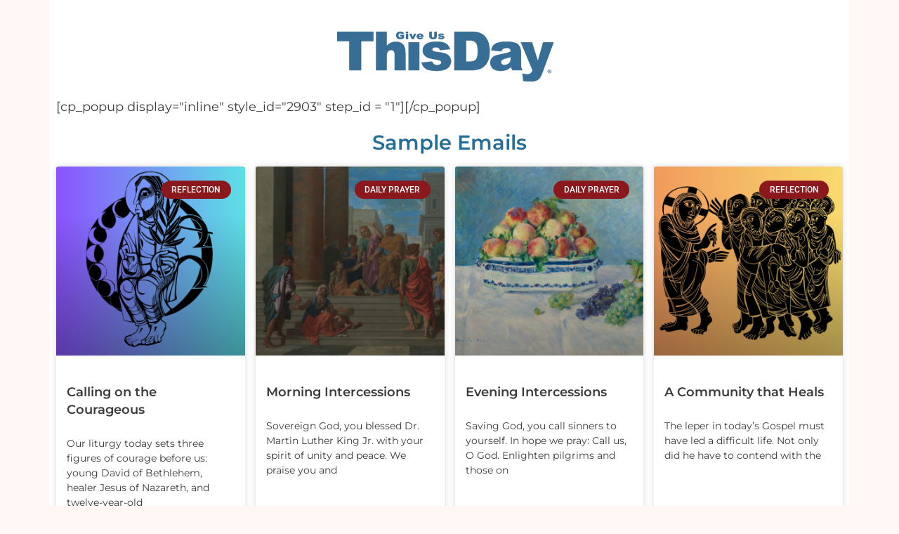

--- FILE ---
content_type: text/html; charset=UTF-8
request_url: https://giveusthisday.org/sign-up/
body_size: 17852
content:
<!DOCTYPE html>
<html lang="en-US">
<head>
	<meta charset="UTF-8">
		<script>window.JetpackScriptData={"site":{"icon":"https://i0.wp.com/giveusthisday.org/wp-content/uploads/2020/10/cropped-give-us-this-day-square.png?fit=512%2C512\u0026ssl=1\u0026w=64","title":"Give Us This Day","host":"unknown","is_wpcom_platform":false}};</script>
<meta name='robots' content='index, follow, max-image-preview:large, max-snippet:-1, max-video-preview:-1'/>
	<style>img:is([sizes="auto" i], [sizes^="auto," i]) {contain-intrinsic-size:3000px 1500px}</style>
	<meta name="viewport" content="width=device-width, initial-scale=1">
	<!-- This site is optimized with the Yoast SEO plugin v25.4 - https://yoast.com/wordpress/plugins/seo/ -->
	<title>Sign Up for Give Us This Day</title>
	<meta name="description" content="Prayers, inspiration and reflections on Scripture for today&#039;s Catholic. From Liturgical Press to help you pray and ponder the Word of God."/>
	<link rel="canonical" href="https://giveusthisday.org/sign-up/"/>
	<meta property="og:locale" content="en_US"/>
	<meta property="og:type" content="article"/>
	<meta property="og:title" content="Sign Up for Give Us This Day"/>
	<meta property="og:description" content="Prayers, inspiration and reflections on Scripture for today&#039;s Catholic. From Liturgical Press to help you pray and ponder the Word of God."/>
	<meta property="og:url" content="https://giveusthisday.org/sign-up/"/>
	<meta property="og:site_name" content="Give Us This Day"/>
	<meta property="article:publisher" content="https://www.facebook.com/GiveUsThisDay/"/>
	<meta property="article:modified_time" content="2022-09-07T19:24:56+00:00"/>
	<meta property="og:image" content="https://blog.giveusthisday.org/wp-content/uploads/2020/09/gutd-logo.png"/>
	<meta name="twitter:card" content="summary_large_image"/>
	<meta name="twitter:site" content="@giveusthisdaylp"/>
	<meta name="twitter:label1" content="Est. reading time"/>
	<meta name="twitter:data1" content="8 minutes"/>
	<script type="application/ld+json" class="yoast-schema-graph">{"@context":"https://schema.org","@graph":[{"@type":"WebPage","@id":"https://giveusthisday.org/sign-up/","url":"https://giveusthisday.org/sign-up/","name":"Sign Up for Give Us This Day","isPartOf":{"@id":"https://giveusthisday.org/#website"},"primaryImageOfPage":{"@id":"https://giveusthisday.org/sign-up/#primaryimage"},"image":{"@id":"https://giveusthisday.org/sign-up/#primaryimage"},"thumbnailUrl":"https://blog.giveusthisday.org/wp-content/uploads/2020/09/gutd-logo.png","datePublished":"2022-08-24T20:39:10+00:00","dateModified":"2022-09-07T19:24:56+00:00","description":"Prayers, inspiration and reflections on Scripture for today's Catholic. From Liturgical Press to help you pray and ponder the Word of God.","breadcrumb":{"@id":"https://giveusthisday.org/sign-up/#breadcrumb"},"inLanguage":"en-US","potentialAction":[{"@type":"ReadAction","target":["https://giveusthisday.org/sign-up/"]}]},{"@type":"ImageObject","inLanguage":"en-US","@id":"https://giveusthisday.org/sign-up/#primaryimage","url":"https://blog.giveusthisday.org/wp-content/uploads/2020/09/gutd-logo.png","contentUrl":"https://blog.giveusthisday.org/wp-content/uploads/2020/09/gutd-logo.png"},{"@type":"BreadcrumbList","@id":"https://giveusthisday.org/sign-up/#breadcrumb","itemListElement":[{"@type":"ListItem","position":1,"name":"Home","item":"https://giveusthisday.org/"},{"@type":"ListItem","position":2,"name":"Sign Up for Give Us This Day"}]},{"@type":"WebSite","@id":"https://giveusthisday.org/#website","url":"https://giveusthisday.org/","name":"Give Us This Day","description":"Daily Prayer for Today&#039;s Catholic","publisher":{"@id":"https://giveusthisday.org/#organization"},"potentialAction":[{"@type":"SearchAction","target":{"@type":"EntryPoint","urlTemplate":"https://giveusthisday.org/?s={search_term_string}"},"query-input":{"@type":"PropertyValueSpecification","valueRequired":true,"valueName":"search_term_string"}}],"inLanguage":"en-US"},{"@type":"Organization","@id":"https://giveusthisday.org/#organization","name":"Give Us This Day","url":"https://giveusthisday.org/","logo":{"@type":"ImageObject","inLanguage":"en-US","@id":"https://giveusthisday.org/#/schema/logo/image/","url":"https://i0.wp.com/giveusthisday.org/wp-content/uploads/2020/09/gutd-logo.png?fit=320%2C76&ssl=1","contentUrl":"https://i0.wp.com/giveusthisday.org/wp-content/uploads/2020/09/gutd-logo.png?fit=320%2C76&ssl=1","width":320,"height":76,"caption":"Give Us This Day"},"image":{"@id":"https://giveusthisday.org/#/schema/logo/image/"},"sameAs":["https://www.facebook.com/GiveUsThisDay/","https://x.com/giveusthisdaylp","https://www.instagram.com/giveusthisdaylp/","https://www.youtube.com/channel/UCZDW17wOku6y8Id-Yxu2VXA"]}]}</script>
	<!-- / Yoast SEO plugin. -->


<link rel='dns-prefetch' href='//js.hs-scripts.com'/>
<link rel='dns-prefetch' href='//stats.wp.com'/>
<link rel='dns-prefetch' href='//fonts.googleapis.com'/>
<link rel='preconnect' href='//i0.wp.com'/>
<link rel='preconnect' href='//c0.wp.com'/>
<link rel="alternate" type="application/rss+xml" title="Give Us This Day &raquo; Feed" href="https://giveusthisday.org/feed/"/>
<link rel="alternate" type="application/rss+xml" title="Give Us This Day &raquo; Comments Feed" href="https://giveusthisday.org/comments/feed/"/>
		<!-- This site uses the Google Analytics by MonsterInsights plugin v9.6.1 - Using Analytics tracking - https://www.monsterinsights.com/ -->
							<script src="//www.googletagmanager.com/gtag/js?id=G-C07EY83BB0" data-cfasync="false" data-wpfc-render="false" async></script>
			<script data-cfasync="false" data-wpfc-render="false">var mi_version='9.6.1';var mi_track_user=true;var mi_no_track_reason='';var MonsterInsightsDefaultLocations={"page_location":"https:\/\/giveusthisday.org\/sign-up\/"};if(typeof MonsterInsightsPrivacyGuardFilter==='function'){var MonsterInsightsLocations=(typeof MonsterInsightsExcludeQuery==='object')?MonsterInsightsPrivacyGuardFilter(MonsterInsightsExcludeQuery):MonsterInsightsPrivacyGuardFilter(MonsterInsightsDefaultLocations);}else{var MonsterInsightsLocations=(typeof MonsterInsightsExcludeQuery==='object')?MonsterInsightsExcludeQuery:MonsterInsightsDefaultLocations;}var disableStrs=['ga-disable-G-C07EY83BB0',];function __gtagTrackerIsOptedOut(){for(var index=0;index<disableStrs.length;index++){if(document.cookie.indexOf(disableStrs[index]+'=true')>-1){return true;}}return false;}if(__gtagTrackerIsOptedOut()){for(var index=0;index<disableStrs.length;index++){window[disableStrs[index]]=true;}}function __gtagTrackerOptout(){for(var index=0;index<disableStrs.length;index++){document.cookie=disableStrs[index]+'=true; expires=Thu, 31 Dec 2099 23:59:59 UTC; path=/';window[disableStrs[index]]=true;}}if('undefined'===typeof gaOptout){function gaOptout(){__gtagTrackerOptout();}}window.dataLayer=window.dataLayer||[];window.MonsterInsightsDualTracker={helpers:{},trackers:{},};if(mi_track_user){function __gtagDataLayer(){dataLayer.push(arguments);}function __gtagTracker(type,name,parameters){if(!parameters){parameters={};}if(parameters.send_to){__gtagDataLayer.apply(null,arguments);return;}if(type==='event'){parameters.send_to=monsterinsights_frontend.v4_id;var hookName=name;if(typeof parameters['event_category']!=='undefined'){hookName=parameters['event_category']+':'+name;}if(typeof MonsterInsightsDualTracker.trackers[hookName]!=='undefined'){MonsterInsightsDualTracker.trackers[hookName](parameters);}else{__gtagDataLayer('event',name,parameters);}}else{__gtagDataLayer.apply(null,arguments);}}__gtagTracker('js',new Date());__gtagTracker('set',{'developer_id.dZGIzZG':true,});if(MonsterInsightsLocations.page_location){__gtagTracker('set',MonsterInsightsLocations);}__gtagTracker('config','G-C07EY83BB0',{"forceSSL":"true","link_attribution":"true"});window.gtag=__gtagTracker;(function(){var noopfn=function(){return null;};var newtracker=function(){return new Tracker();};var Tracker=function(){return null;};var p=Tracker.prototype;p.get=noopfn;p.set=noopfn;p.send=function(){var args=Array.prototype.slice.call(arguments);args.unshift('send');__gaTracker.apply(null,args);};var __gaTracker=function(){var len=arguments.length;if(len===0){return;}var f=arguments[len-1];if(typeof f!=='object'||f===null||typeof f.hitCallback!=='function'){if('send'===arguments[0]){var hitConverted,hitObject=false,action;if('event'===arguments[1]){if('undefined'!==typeof arguments[3]){hitObject={'eventAction':arguments[3],'eventCategory':arguments[2],'eventLabel':arguments[4],'value':arguments[5]?arguments[5]:1,}}}if('pageview'===arguments[1]){if('undefined'!==typeof arguments[2]){hitObject={'eventAction':'page_view','page_path':arguments[2],}}}if(typeof arguments[2]==='object'){hitObject=arguments[2];}if(typeof arguments[5]==='object'){Object.assign(hitObject,arguments[5]);}if('undefined'!==typeof arguments[1].hitType){hitObject=arguments[1];if('pageview'===hitObject.hitType){hitObject.eventAction='page_view';}}if(hitObject){action='timing'===arguments[1].hitType?'timing_complete':hitObject.eventAction;hitConverted=mapArgs(hitObject);__gtagTracker('event',action,hitConverted);}}return;}function mapArgs(args){var arg,hit={};var gaMap={'eventCategory':'event_category','eventAction':'event_action','eventLabel':'event_label','eventValue':'event_value','nonInteraction':'non_interaction','timingCategory':'event_category','timingVar':'name','timingValue':'value','timingLabel':'event_label','page':'page_path','location':'page_location','title':'page_title','referrer':'page_referrer',};for(arg in args){if(!(!args.hasOwnProperty(arg)||!gaMap.hasOwnProperty(arg))){hit[gaMap[arg]]=args[arg];}else{hit[arg]=args[arg];}}return hit;}try{f.hitCallback();}catch(ex){}};__gaTracker.create=newtracker;__gaTracker.getByName=newtracker;__gaTracker.getAll=function(){return[];};__gaTracker.remove=noopfn;__gaTracker.loaded=true;window['__gaTracker']=__gaTracker;})();}else{console.log("");(function(){function __gtagTracker(){return null;}window['__gtagTracker']=__gtagTracker;window['gtag']=__gtagTracker;})();}</script>
				<!-- / Google Analytics by MonsterInsights -->
		<script>window._wpemojiSettings={"baseUrl":"https:\/\/s.w.org\/images\/core\/emoji\/16.0.1\/72x72\/","ext":".png","svgUrl":"https:\/\/s.w.org\/images\/core\/emoji\/16.0.1\/svg\/","svgExt":".svg","source":{"concatemoji":"https:\/\/giveusthisday.org\/wp-includes\/js\/wp-emoji-release.min.js?ver=6.8.3"}};!function(s,n){var o,i,e;function c(e){try{var t={supportTests:e,timestamp:(new Date).valueOf()};sessionStorage.setItem(o,JSON.stringify(t))}catch(e){}}function p(e,t,n){e.clearRect(0,0,e.canvas.width,e.canvas.height),e.fillText(t,0,0);var t=new Uint32Array(e.getImageData(0,0,e.canvas.width,e.canvas.height).data),a=(e.clearRect(0,0,e.canvas.width,e.canvas.height),e.fillText(n,0,0),new Uint32Array(e.getImageData(0,0,e.canvas.width,e.canvas.height).data));return t.every(function(e,t){return e===a[t]})}function u(e,t){e.clearRect(0,0,e.canvas.width,e.canvas.height),e.fillText(t,0,0);for(var n=e.getImageData(16,16,1,1),a=0;a<n.data.length;a++)if(0!==n.data[a])return!1;return!0}function f(e,t,n,a){switch(t){case"flag":return n(e,"\ud83c\udff3\ufe0f\u200d\u26a7\ufe0f","\ud83c\udff3\ufe0f\u200b\u26a7\ufe0f")?!1:!n(e,"\ud83c\udde8\ud83c\uddf6","\ud83c\udde8\u200b\ud83c\uddf6")&&!n(e,"\ud83c\udff4\udb40\udc67\udb40\udc62\udb40\udc65\udb40\udc6e\udb40\udc67\udb40\udc7f","\ud83c\udff4\u200b\udb40\udc67\u200b\udb40\udc62\u200b\udb40\udc65\u200b\udb40\udc6e\u200b\udb40\udc67\u200b\udb40\udc7f");case"emoji":return!a(e,"\ud83e\udedf")}return!1}function g(e,t,n,a){var r="undefined"!=typeof WorkerGlobalScope&&self instanceof WorkerGlobalScope?new OffscreenCanvas(300,150):s.createElement("canvas"),o=r.getContext("2d",{willReadFrequently:!0}),i=(o.textBaseline="top",o.font="600 32px Arial",{});return e.forEach(function(e){i[e]=t(o,e,n,a)}),i}function t(e){var t=s.createElement("script");t.src=e,t.defer=!0,s.head.appendChild(t)}"undefined"!=typeof Promise&&(o="wpEmojiSettingsSupports",i=["flag","emoji"],n.supports={everything:!0,everythingExceptFlag:!0},e=new Promise(function(e){s.addEventListener("DOMContentLoaded",e,{once:!0})}),new Promise(function(t){var n=function(){try{var e=JSON.parse(sessionStorage.getItem(o));if("object"==typeof e&&"number"==typeof e.timestamp&&(new Date).valueOf()<e.timestamp+604800&&"object"==typeof e.supportTests)return e.supportTests}catch(e){}return null}();if(!n){if("undefined"!=typeof Worker&&"undefined"!=typeof OffscreenCanvas&&"undefined"!=typeof URL&&URL.createObjectURL&&"undefined"!=typeof Blob)try{var e="postMessage("+g.toString()+"("+[JSON.stringify(i),f.toString(),p.toString(),u.toString()].join(",")+"));",a=new Blob([e],{type:"text/javascript"}),r=new Worker(URL.createObjectURL(a),{name:"wpTestEmojiSupports"});return void(r.onmessage=function(e){c(n=e.data),r.terminate(),t(n)})}catch(e){}c(n=g(i,f,p,u))}t(n)}).then(function(e){for(var t in e)n.supports[t]=e[t],n.supports.everything=n.supports.everything&&n.supports[t],"flag"!==t&&(n.supports.everythingExceptFlag=n.supports.everythingExceptFlag&&n.supports[t]);n.supports.everythingExceptFlag=n.supports.everythingExceptFlag&&!n.supports.flag,n.DOMReady=!1,n.readyCallback=function(){n.DOMReady=!0}}).then(function(){return e}).then(function(){var e;n.supports.everything||(n.readyCallback(),(e=n.source||{}).concatemoji?t(e.concatemoji):e.wpemoji&&e.twemoji&&(t(e.twemoji),t(e.wpemoji)))}))}((window,document),window._wpemojiSettings);</script>
<style id='wp-emoji-styles-inline-css'>img.wp-smiley,img.emoji{display:inline!important;border:none!important;box-shadow:none!important;height:1em!important;width:1em!important;margin:0 .07em!important;vertical-align:-.1em!important;background:none!important;padding:0!important}</style>
<style id='classic-theme-styles-inline-css'>.wp-block-button__link{color:#fff;background-color:#32373c;border-radius:9999px;box-shadow:none;text-decoration:none;padding:calc(.667em + 2px) calc(1.333em + 2px);font-size:1.125em}.wp-block-file__button{background:#32373c;color:#fff;text-decoration:none}</style>
<link rel='stylesheet' id='mediaelement-css' href='https://c0.wp.com/c/6.8.3/wp-includes/js/mediaelement/mediaelementplayer-legacy.min.css' media='all'/>
<link rel='stylesheet' id='wp-mediaelement-css' href='https://c0.wp.com/c/6.8.3/wp-includes/js/mediaelement/wp-mediaelement.min.css' media='all'/>
<style id='jetpack-sharing-buttons-style-inline-css'>.jetpack-sharing-buttons__services-list{display:flex;flex-direction:row;flex-wrap:wrap;gap:0;list-style-type:none;margin:5px;padding:0}.jetpack-sharing-buttons__services-list.has-small-icon-size{font-size:12px}.jetpack-sharing-buttons__services-list.has-normal-icon-size{font-size:16px}.jetpack-sharing-buttons__services-list.has-large-icon-size{font-size:24px}.jetpack-sharing-buttons__services-list.has-huge-icon-size{font-size:36px}@media print{.jetpack-sharing-buttons__services-list{display:none!important}}.editor-styles-wrapper .wp-block-jetpack-sharing-buttons{gap:0;padding-inline-start:0}ul.jetpack-sharing-buttons__services-list.has-background{padding:1.25em 2.375em}</style>
<style id='global-styles-inline-css'>:root{--wp--preset--aspect-ratio--square:1;--wp--preset--aspect-ratio--4-3: 4/3;--wp--preset--aspect-ratio--3-4: 3/4;--wp--preset--aspect-ratio--3-2: 3/2;--wp--preset--aspect-ratio--2-3: 2/3;--wp--preset--aspect-ratio--16-9: 16/9;--wp--preset--aspect-ratio--9-16: 9/16;--wp--preset--color--black:#000;--wp--preset--color--cyan-bluish-gray:#abb8c3;--wp--preset--color--white:#fff;--wp--preset--color--pale-pink:#f78da7;--wp--preset--color--vivid-red:#cf2e2e;--wp--preset--color--luminous-vivid-orange:#ff6900;--wp--preset--color--luminous-vivid-amber:#fcb900;--wp--preset--color--light-green-cyan:#7bdcb5;--wp--preset--color--vivid-green-cyan:#00d084;--wp--preset--color--pale-cyan-blue:#8ed1fc;--wp--preset--color--vivid-cyan-blue:#0693e3;--wp--preset--color--vivid-purple:#9b51e0;--wp--preset--gradient--vivid-cyan-blue-to-vivid-purple:linear-gradient(135deg,rgba(6,147,227,1) 0%,#9b51e0 100%);--wp--preset--gradient--light-green-cyan-to-vivid-green-cyan:linear-gradient(135deg,#7adcb4 0%,#00d082 100%);--wp--preset--gradient--luminous-vivid-amber-to-luminous-vivid-orange:linear-gradient(135deg,rgba(252,185,0,1) 0%,rgba(255,105,0,1) 100%);--wp--preset--gradient--luminous-vivid-orange-to-vivid-red:linear-gradient(135deg,rgba(255,105,0,1) 0%,#cf2e2e 100%);--wp--preset--gradient--very-light-gray-to-cyan-bluish-gray:linear-gradient(135deg,#eee 0%,#a9b8c3 100%);--wp--preset--gradient--cool-to-warm-spectrum:linear-gradient(135deg,#4aeadc 0%,#9778d1 20%,#cf2aba 40%,#ee2c82 60%,#fb6962 80%,#fef84c 100%);--wp--preset--gradient--blush-light-purple:linear-gradient(135deg,#ffceec 0%,#9896f0 100%);--wp--preset--gradient--blush-bordeaux:linear-gradient(135deg,#fecda5 0%,#fe2d2d 50%,#6b003e 100%);--wp--preset--gradient--luminous-dusk:linear-gradient(135deg,#ffcb70 0%,#c751c0 50%,#4158d0 100%);--wp--preset--gradient--pale-ocean:linear-gradient(135deg,#fff5cb 0%,#b6e3d4 50%,#33a7b5 100%);--wp--preset--gradient--electric-grass:linear-gradient(135deg,#caf880 0%,#71ce7e 100%);--wp--preset--gradient--midnight:linear-gradient(135deg,#020381 0%,#2874fc 100%);--wp--preset--font-size--small:13px;--wp--preset--font-size--medium:20px;--wp--preset--font-size--large:36px;--wp--preset--font-size--x-large:42px;--wp--preset--spacing--20:.44rem;--wp--preset--spacing--30:.67rem;--wp--preset--spacing--40:1rem;--wp--preset--spacing--50:1.5rem;--wp--preset--spacing--60:2.25rem;--wp--preset--spacing--70:3.38rem;--wp--preset--spacing--80:5.06rem;--wp--preset--shadow--natural:6px 6px 9px rgba(0,0,0,.2);--wp--preset--shadow--deep:12px 12px 50px rgba(0,0,0,.4);--wp--preset--shadow--sharp:6px 6px 0 rgba(0,0,0,.2);--wp--preset--shadow--outlined:6px 6px 0 -3px rgba(255,255,255,1) , 6px 6px rgba(0,0,0,1);--wp--preset--shadow--crisp:6px 6px 0 rgba(0,0,0,1)}:where(.is-layout-flex){gap:.5em}:where(.is-layout-grid){gap:.5em}body .is-layout-flex{display:flex}.is-layout-flex{flex-wrap:wrap;align-items:center}.is-layout-flex > :is(*, div){margin:0}body .is-layout-grid{display:grid}.is-layout-grid > :is(*, div){margin:0}:where(.wp-block-columns.is-layout-flex){gap:2em}:where(.wp-block-columns.is-layout-grid){gap:2em}:where(.wp-block-post-template.is-layout-flex){gap:1.25em}:where(.wp-block-post-template.is-layout-grid){gap:1.25em}.has-black-color{color:var(--wp--preset--color--black)!important}.has-cyan-bluish-gray-color{color:var(--wp--preset--color--cyan-bluish-gray)!important}.has-white-color{color:var(--wp--preset--color--white)!important}.has-pale-pink-color{color:var(--wp--preset--color--pale-pink)!important}.has-vivid-red-color{color:var(--wp--preset--color--vivid-red)!important}.has-luminous-vivid-orange-color{color:var(--wp--preset--color--luminous-vivid-orange)!important}.has-luminous-vivid-amber-color{color:var(--wp--preset--color--luminous-vivid-amber)!important}.has-light-green-cyan-color{color:var(--wp--preset--color--light-green-cyan)!important}.has-vivid-green-cyan-color{color:var(--wp--preset--color--vivid-green-cyan)!important}.has-pale-cyan-blue-color{color:var(--wp--preset--color--pale-cyan-blue)!important}.has-vivid-cyan-blue-color{color:var(--wp--preset--color--vivid-cyan-blue)!important}.has-vivid-purple-color{color:var(--wp--preset--color--vivid-purple)!important}.has-black-background-color{background-color:var(--wp--preset--color--black)!important}.has-cyan-bluish-gray-background-color{background-color:var(--wp--preset--color--cyan-bluish-gray)!important}.has-white-background-color{background-color:var(--wp--preset--color--white)!important}.has-pale-pink-background-color{background-color:var(--wp--preset--color--pale-pink)!important}.has-vivid-red-background-color{background-color:var(--wp--preset--color--vivid-red)!important}.has-luminous-vivid-orange-background-color{background-color:var(--wp--preset--color--luminous-vivid-orange)!important}.has-luminous-vivid-amber-background-color{background-color:var(--wp--preset--color--luminous-vivid-amber)!important}.has-light-green-cyan-background-color{background-color:var(--wp--preset--color--light-green-cyan)!important}.has-vivid-green-cyan-background-color{background-color:var(--wp--preset--color--vivid-green-cyan)!important}.has-pale-cyan-blue-background-color{background-color:var(--wp--preset--color--pale-cyan-blue)!important}.has-vivid-cyan-blue-background-color{background-color:var(--wp--preset--color--vivid-cyan-blue)!important}.has-vivid-purple-background-color{background-color:var(--wp--preset--color--vivid-purple)!important}.has-black-border-color{border-color:var(--wp--preset--color--black)!important}.has-cyan-bluish-gray-border-color{border-color:var(--wp--preset--color--cyan-bluish-gray)!important}.has-white-border-color{border-color:var(--wp--preset--color--white)!important}.has-pale-pink-border-color{border-color:var(--wp--preset--color--pale-pink)!important}.has-vivid-red-border-color{border-color:var(--wp--preset--color--vivid-red)!important}.has-luminous-vivid-orange-border-color{border-color:var(--wp--preset--color--luminous-vivid-orange)!important}.has-luminous-vivid-amber-border-color{border-color:var(--wp--preset--color--luminous-vivid-amber)!important}.has-light-green-cyan-border-color{border-color:var(--wp--preset--color--light-green-cyan)!important}.has-vivid-green-cyan-border-color{border-color:var(--wp--preset--color--vivid-green-cyan)!important}.has-pale-cyan-blue-border-color{border-color:var(--wp--preset--color--pale-cyan-blue)!important}.has-vivid-cyan-blue-border-color{border-color:var(--wp--preset--color--vivid-cyan-blue)!important}.has-vivid-purple-border-color{border-color:var(--wp--preset--color--vivid-purple)!important}.has-vivid-cyan-blue-to-vivid-purple-gradient-background{background:var(--wp--preset--gradient--vivid-cyan-blue-to-vivid-purple)!important}.has-light-green-cyan-to-vivid-green-cyan-gradient-background{background:var(--wp--preset--gradient--light-green-cyan-to-vivid-green-cyan)!important}.has-luminous-vivid-amber-to-luminous-vivid-orange-gradient-background{background:var(--wp--preset--gradient--luminous-vivid-amber-to-luminous-vivid-orange)!important}.has-luminous-vivid-orange-to-vivid-red-gradient-background{background:var(--wp--preset--gradient--luminous-vivid-orange-to-vivid-red)!important}.has-very-light-gray-to-cyan-bluish-gray-gradient-background{background:var(--wp--preset--gradient--very-light-gray-to-cyan-bluish-gray)!important}.has-cool-to-warm-spectrum-gradient-background{background:var(--wp--preset--gradient--cool-to-warm-spectrum)!important}.has-blush-light-purple-gradient-background{background:var(--wp--preset--gradient--blush-light-purple)!important}.has-blush-bordeaux-gradient-background{background:var(--wp--preset--gradient--blush-bordeaux)!important}.has-luminous-dusk-gradient-background{background:var(--wp--preset--gradient--luminous-dusk)!important}.has-pale-ocean-gradient-background{background:var(--wp--preset--gradient--pale-ocean)!important}.has-electric-grass-gradient-background{background:var(--wp--preset--gradient--electric-grass)!important}.has-midnight-gradient-background{background:var(--wp--preset--gradient--midnight)!important}.has-small-font-size{font-size:var(--wp--preset--font-size--small)!important}.has-medium-font-size{font-size:var(--wp--preset--font-size--medium)!important}.has-large-font-size{font-size:var(--wp--preset--font-size--large)!important}.has-x-large-font-size{font-size:var(--wp--preset--font-size--x-large)!important}:where(.wp-block-post-template.is-layout-flex){gap:1.25em}:where(.wp-block-post-template.is-layout-grid){gap:1.25em}:where(.wp-block-columns.is-layout-flex){gap:2em}:where(.wp-block-columns.is-layout-grid){gap:2em}:root :where(.wp-block-pullquote){font-size:1.5em;line-height:1.6}</style>
<link rel='stylesheet' id='ppress-frontend-css' href='https://giveusthisday.org/wp-content/plugins/wp-user-avatar/assets/css/frontend.min.css?ver=4.16.2' media='all'/>
<link rel='stylesheet' id='ppress-flatpickr-css' href='https://giveusthisday.org/wp-content/plugins/wp-user-avatar/assets/flatpickr/flatpickr.min.css?ver=4.16.2' media='all'/>
<link rel='stylesheet' id='ppress-select2-css' href='https://giveusthisday.org/wp-content/plugins/wp-user-avatar/assets/select2/select2.min.css?ver=6.8.3' media='all'/>
<link rel='stylesheet' id='elementor-frontend-css' href='https://giveusthisday.org/wp-content/plugins/elementor/assets/css/frontend.min.css?ver=3.30.0' media='all'/>
<link rel='stylesheet' id='elementor-post-3587-css' href='https://giveusthisday.org/wp-content/uploads/elementor/css/post-3587.css?ver=1762988608' media='all'/>
<link rel='stylesheet' id='font-awesome-css' href='https://giveusthisday.org/wp-content/themes/oceanwp/assets/fonts/fontawesome/css/all.min.css?ver=6.7.2' media='all'/>
<link rel='stylesheet' id='simple-line-icons-css' href='https://giveusthisday.org/wp-content/themes/oceanwp/assets/css/third/simple-line-icons.min.css?ver=2.4.0' media='all'/>
<link rel='stylesheet' id='oceanwp-style-css' href='https://giveusthisday.org/wp-content/themes/oceanwp/assets/css/style.min.css?ver=4.1.0' media='all'/>
<link rel='stylesheet' id='oceanwp-google-font-montserrat-css' href='//fonts.googleapis.com/css?family=Montserrat%3A100%2C200%2C300%2C400%2C500%2C600%2C700%2C800%2C900%2C100i%2C200i%2C300i%2C400i%2C500i%2C600i%2C700i%2C800i%2C900i&#038;subset=latin&#038;display=swap&#038;ver=6.8.3' media='all'/>
<link rel='stylesheet' id='elementor-icons-css' href='https://giveusthisday.org/wp-content/plugins/elementor/assets/lib/eicons/css/elementor-icons.min.css?ver=5.43.0' media='all'/>
<link rel='stylesheet' id='elementor-post-8-css' href='https://giveusthisday.org/wp-content/uploads/elementor/css/post-8.css?ver=1762988608' media='all'/>
<link rel='stylesheet' id='widget-image-css' href='https://giveusthisday.org/wp-content/plugins/elementor/assets/css/widget-image.min.css?ver=3.30.0' media='all'/>
<link rel='stylesheet' id='widget-heading-css' href='https://giveusthisday.org/wp-content/plugins/elementor/assets/css/widget-heading.min.css?ver=3.30.0' media='all'/>
<link rel='stylesheet' id='widget-posts-css' href='https://giveusthisday.org/wp-content/plugins/elementor-pro/assets/css/widget-posts.min.css?ver=3.30.0' media='all'/>
<link rel='stylesheet' id='swiper-css' href='https://giveusthisday.org/wp-content/plugins/elementor/assets/lib/swiper/v8/css/swiper.min.css?ver=8.4.5' media='all'/>
<link rel='stylesheet' id='e-swiper-css' href='https://giveusthisday.org/wp-content/plugins/elementor/assets/css/conditionals/e-swiper.min.css?ver=3.30.0' media='all'/>
<link rel='stylesheet' id='widget-testimonial-carousel-css' href='https://giveusthisday.org/wp-content/plugins/elementor-pro/assets/css/widget-testimonial-carousel.min.css?ver=3.30.0' media='all'/>
<link rel='stylesheet' id='widget-carousel-module-base-css' href='https://giveusthisday.org/wp-content/plugins/elementor-pro/assets/css/widget-carousel-module-base.min.css?ver=3.30.0' media='all'/>
<link rel='stylesheet' id='widget-divider-css' href='https://giveusthisday.org/wp-content/plugins/elementor/assets/css/widget-divider.min.css?ver=3.30.0' media='all'/>
<link rel='stylesheet' id='elementor-post-2885-css' href='https://giveusthisday.org/wp-content/uploads/elementor/css/post-2885.css?ver=1763029116' media='all'/>
<link rel='stylesheet' id='sharedaddy-css' href='https://c0.wp.com/p/jetpack/14.8/modules/sharedaddy/sharing.css' media='all'/>
<link rel='stylesheet' id='social-logos-css' href='https://c0.wp.com/p/jetpack/14.8/_inc/social-logos/social-logos.min.css' media='all'/>
<link rel='stylesheet' id='elementor-gf-local-roboto-css' href='https://giveusthisday.org/wp-content/uploads/elementor/google-fonts/css/roboto.css?ver=1751485839' media='all'/>
<link rel='stylesheet' id='elementor-gf-local-montserrat-css' href='https://giveusthisday.org/wp-content/uploads/elementor/google-fonts/css/montserrat.css?ver=1751485847' media='all'/>
<link rel='stylesheet' id='elementor-gf-local-robotoslab-css' href='https://giveusthisday.org/wp-content/uploads/elementor/google-fonts/css/robotoslab.css?ver=1751485850' media='all'/>
<link rel='stylesheet' id='elementor-icons-shared-0-css' href='https://giveusthisday.org/wp-content/plugins/elementor/assets/lib/font-awesome/css/fontawesome.min.css?ver=5.15.3' media='all'/>
<link rel='stylesheet' id='elementor-icons-fa-solid-css' href='https://giveusthisday.org/wp-content/plugins/elementor/assets/lib/font-awesome/css/solid.min.css?ver=5.15.3' media='all'/>
<script src="https://giveusthisday.org/wp-content/plugins/google-analytics-for-wordpress/assets/js/frontend-gtag.min.js?ver=9.6.1" id="monsterinsights-frontend-script-js" async data-wp-strategy="async"></script>
<script data-cfasync="false" data-wpfc-render="false" id='monsterinsights-frontend-script-js-extra'>var monsterinsights_frontend={"js_events_tracking":"true","download_extensions":"doc,pdf,ppt,zip,xls,docx,pptx,xlsx","inbound_paths":"[{\"path\":\"\\\/go\\\/\",\"label\":\"affiliate\"},{\"path\":\"\\\/recommend\\\/\",\"label\":\"affiliate\"}]","home_url":"https:\/\/giveusthisday.org","hash_tracking":"false","v4_id":"G-C07EY83BB0"};</script>
<script src="https://c0.wp.com/c/6.8.3/wp-includes/js/jquery/jquery.min.js" id="jquery-core-js"></script>
<script src="https://c0.wp.com/c/6.8.3/wp-includes/js/jquery/jquery-migrate.min.js" id="jquery-migrate-js"></script>
<script src="https://giveusthisday.org/wp-content/plugins/wp-user-avatar/assets/flatpickr/flatpickr.min.js?ver=4.16.2" id="ppress-flatpickr-js"></script>
<script src="https://giveusthisday.org/wp-content/plugins/wp-user-avatar/assets/select2/select2.min.js?ver=4.16.2" id="ppress-select2-js"></script>
<link rel="https://api.w.org/" href="https://giveusthisday.org/wp-json/"/><link rel="alternate" title="JSON" type="application/json" href="https://giveusthisday.org/wp-json/wp/v2/pages/2885"/><link rel="EditURI" type="application/rsd+xml" title="RSD" href="https://giveusthisday.org/xmlrpc.php?rsd"/>
<meta name="generator" content="WordPress 6.8.3"/>
<link rel='shortlink' href='https://giveusthisday.org/?p=2885'/>
<link rel="alternate" title="oEmbed (JSON)" type="application/json+oembed" href="https://giveusthisday.org/wp-json/oembed/1.0/embed?url=https%3A%2F%2Fgiveusthisday.org%2Fsign-up%2F"/>
<link rel="alternate" title="oEmbed (XML)" type="text/xml+oembed" href="https://giveusthisday.org/wp-json/oembed/1.0/embed?url=https%3A%2F%2Fgiveusthisday.org%2Fsign-up%2F&#038;format=xml"/>
			<!-- DO NOT COPY THIS SNIPPET! Start of Page Analytics Tracking for HubSpot WordPress plugin v11.3.6-->
			<script class="hsq-set-content-id" data-content-id="standard-page">var _hsq=_hsq||[];_hsq.push(["setContentType","standard-page"]);</script>
			<!-- DO NOT COPY THIS SNIPPET! End of Page Analytics Tracking for HubSpot WordPress plugin -->
				<style>img#wpstats{display:none}</style>
		<meta name="generator" content="Elementor 3.30.0; features: additional_custom_breakpoints; settings: css_print_method-external, google_font-enabled, font_display-auto">
			<style>.e-con.e-parent:nth-of-type(n+4):not(.e-lazyloaded):not(.e-no-lazyload),
				.e-con.e-parent:nth-of-type(n+4):not(.e-lazyloaded):not(.e-no-lazyload) * {background-image:none!important}@media screen and (max-height:1024px){.e-con.e-parent:nth-of-type(n+3):not(.e-lazyloaded):not(.e-no-lazyload),
					.e-con.e-parent:nth-of-type(n+3):not(.e-lazyloaded):not(.e-no-lazyload) * {background-image:none!important}}@media screen and (max-height:640px){.e-con.e-parent:nth-of-type(n+2):not(.e-lazyloaded):not(.e-no-lazyload),
					.e-con.e-parent:nth-of-type(n+2):not(.e-lazyloaded):not(.e-no-lazyload) * {background-image:none!important}}</style>
			<link rel="icon" href="https://i0.wp.com/giveusthisday.org/wp-content/uploads/2020/10/cropped-give-us-this-day-square.png?fit=32%2C32&#038;ssl=1" sizes="32x32"/>
<link rel="icon" href="https://i0.wp.com/giveusthisday.org/wp-content/uploads/2020/10/cropped-give-us-this-day-square.png?fit=192%2C192&#038;ssl=1" sizes="192x192"/>
<link rel="apple-touch-icon" href="https://i0.wp.com/giveusthisday.org/wp-content/uploads/2020/10/cropped-give-us-this-day-square.png?fit=180%2C180&#038;ssl=1"/>
<meta name="msapplication-TileImage" content="https://i0.wp.com/giveusthisday.org/wp-content/uploads/2020/10/cropped-give-us-this-day-square.png?fit=270%2C270&#038;ssl=1"/>
		<style id="wp-custom-css">button{color:#fff;background:#8a181d}#site-header{border-color:#e3e3e3!important}#primary{border-color:#e3e3e3}.entry-title{border-color:#e3e3e3!important}#author-bio{border-color:#e3e3e3!important}.entry-share{border-color:#e3e3e3!important}.single-post ul.meta{font-size:14px}.author-bio-title a{font-size:14px}.author-bio-description{font-size:14px}.single .thumbnail{max-width:500px;margin:0 auto 20px auto}.single-post ul.meta{color:#3b3b3b}.single-post ul.meta a{color:#3b3b3b;font-weight:bold}.single-post ul.meta i{display:none!important}.single-post ul.meta.li .social-share-title{font-size:20px}.bitnami-corner-image{display:none!important}@media (max-width:959px){body.single-post .widget-area.sidebar-primary{display:none}}@media only screen and (max-width:959px) .content-area,.content-left-sidebar .content-area{margin-bottom:0}.entry-subtitle{font-size:15px;border-bottom:1px solid #f1f1f1;margin-bottom:20px;padding-bottom:10px}.single .entry-title{border:none;margin-bottom:0;padding-bottom:0}#copyrightLine{text-align:center;font-size:14px;font-weight:bold}@media screen and (max-width:650px){.swiper-slide-active{width:100%!important}}</style>
		<!-- OceanWP CSS -->
<style type="text/css">
/* Colors */a:hover,a.light:hover,.theme-heading .text::before,.theme-heading .text::after,#top-bar-content >a:hover,#top-bar-social li.oceanwp-email a:hover,#site-navigation-wrap .dropdown-menu >li >a:hover,#site-header.medium-header #medium-searchform button:hover,.oceanwp-mobile-menu-icon a:hover,.blog-entry.post .blog-entry-header .entry-title a:hover,.blog-entry.post .blog-entry-readmore a:hover,.blog-entry.thumbnail-entry .blog-entry-category a,ul.meta li a:hover,.dropcap,.single nav.post-navigation .nav-links .title,body .related-post-title a:hover,body #wp-calendar caption,body .contact-info-widget.default i,body .contact-info-widget.big-icons i,body .custom-links-widget .oceanwp-custom-links li a:hover,body .custom-links-widget .oceanwp-custom-links li a:hover:before,body .posts-thumbnails-widget li a:hover,body .social-widget li.oceanwp-email a:hover,.comment-author .comment-meta .comment-reply-link,#respond #cancel-comment-reply-link:hover,#footer-widgets .footer-box a:hover,#footer-bottom a:hover,#footer-bottom #footer-bottom-menu a:hover,.sidr a:hover,.sidr-class-dropdown-toggle:hover,.sidr-class-menu-item-has-children.active >a,.sidr-class-menu-item-has-children.active >a >.sidr-class-dropdown-toggle,input[type=checkbox]:checked:before{color:#ff986d}.single nav.post-navigation .nav-links .title .owp-icon use,.blog-entry.post .blog-entry-readmore a:hover .owp-icon use,body .contact-info-widget.default .owp-icon use,body .contact-info-widget.big-icons .owp-icon use{stroke:#ff986d}input[type="button"],input[type="reset"],input[type="submit"],button[type="submit"],.button,#site-navigation-wrap .dropdown-menu >li.btn >a >span,.thumbnail:hover i,.thumbnail:hover .link-post-svg-icon,.post-quote-content,.omw-modal .omw-close-modal,body .contact-info-widget.big-icons li:hover i,body .contact-info-widget.big-icons li:hover .owp-icon,body div.wpforms-container-full .wpforms-form input[type=submit],body div.wpforms-container-full .wpforms-form button[type=submit],body div.wpforms-container-full .wpforms-form .wpforms-page-button,.woocommerce-cart .wp-element-button,.woocommerce-checkout .wp-element-button,.wp-block-button__link{background-color:#ff986d}.widget-title{border-color:#ff986d}blockquote{border-color:#ff986d}.wp-block-quote{border-color:#ff986d}#searchform-dropdown{border-color:#ff986d}.dropdown-menu .sub-menu{border-color:#ff986d}.blog-entry.large-entry .blog-entry-readmore a:hover{border-color:#ff986d}.oceanwp-newsletter-form-wrap input[type="email"]:focus{border-color:#ff986d}.social-widget li.oceanwp-email a:hover{border-color:#ff986d}#respond #cancel-comment-reply-link:hover{border-color:#ff986d}body .contact-info-widget.big-icons li:hover i{border-color:#ff986d}body .contact-info-widget.big-icons li:hover .owp-icon{border-color:#ff986d}#footer-widgets .oceanwp-newsletter-form-wrap input[type="email"]:focus{border-color:#ff986d}input[type="button"]:hover,input[type="reset"]:hover,input[type="submit"]:hover,button[type="submit"]:hover,input[type="button"]:focus,input[type="reset"]:focus,input[type="submit"]:focus,button[type="submit"]:focus,.button:hover,.button:focus,#site-navigation-wrap .dropdown-menu >li.btn >a:hover >span,.post-quote-author,.omw-modal .omw-close-modal:hover,body div.wpforms-container-full .wpforms-form input[type=submit]:hover,body div.wpforms-container-full .wpforms-form button[type=submit]:hover,body div.wpforms-container-full .wpforms-form .wpforms-page-button:hover,.woocommerce-cart .wp-element-button:hover,.woocommerce-checkout .wp-element-button:hover,.wp-block-button__link:hover{background-color:#cd7851}table th,table td,hr,.content-area,body.content-left-sidebar #content-wrap .content-area,.content-left-sidebar .content-area,#top-bar-wrap,#site-header,#site-header.top-header #search-toggle,.dropdown-menu ul li,.centered-minimal-page-header,.blog-entry.post,.blog-entry.grid-entry .blog-entry-inner,.blog-entry.thumbnail-entry .blog-entry-bottom,.single-post .entry-title,.single .entry-share-wrap .entry-share,.single .entry-share,.single .entry-share ul li a,.single nav.post-navigation,.single nav.post-navigation .nav-links .nav-previous,#author-bio,#author-bio .author-bio-avatar,#author-bio .author-bio-social li a,#related-posts,#comments,.comment-body,#respond #cancel-comment-reply-link,#blog-entries .type-page,.page-numbers a,.page-numbers span:not(.elementor-screen-only),.page-links span,body #wp-calendar caption,body #wp-calendar th,body #wp-calendar tbody,body .contact-info-widget.default i,body .contact-info-widget.big-icons i,body .contact-info-widget.big-icons .owp-icon,body .contact-info-widget.default .owp-icon,body .posts-thumbnails-widget li,body .tagcloud a{border-color:#8994a4}a{color:#ff986d}a .owp-icon use{stroke:#ff986d}a:hover{color:#cd7851}a:hover .owp-icon use{stroke:#cd7851}.boxed-layout{background-color:#fff7f4}body .theme-button,body input[type="submit"],body button[type="submit"],body button,body .button,body div.wpforms-container-full .wpforms-form input[type=submit],body div.wpforms-container-full .wpforms-form button[type=submit],body div.wpforms-container-full .wpforms-form .wpforms-page-button,.woocommerce-cart .wp-element-button,.woocommerce-checkout .wp-element-button,.wp-block-button__link{border-color:#ffffff}body .theme-button:hover,body input[type="submit"]:hover,body button[type="submit"]:hover,body button:hover,body .button:hover,body div.wpforms-container-full .wpforms-form input[type=submit]:hover,body div.wpforms-container-full .wpforms-form input[type=submit]:active,body div.wpforms-container-full .wpforms-form button[type=submit]:hover,body div.wpforms-container-full .wpforms-form button[type=submit]:active,body div.wpforms-container-full .wpforms-form .wpforms-page-button:hover,body div.wpforms-container-full .wpforms-form .wpforms-page-button:active,.woocommerce-cart .wp-element-button:hover,.woocommerce-checkout .wp-element-button:hover,.wp-block-button__link:hover{border-color:#ffffff}body{color:#3b3b3b}h1,h2,h3,h4,h5,h6,.theme-heading,.widget-title,.oceanwp-widget-recent-posts-title,.comment-reply-title,.entry-title,.sidebar-box .widget-title{color:#3b3b3b}/* OceanWP Style Settings CSS */.theme-button,input[type="submit"],button[type="submit"],button,.button,body div.wpforms-container-full .wpforms-form input[type=submit],body div.wpforms-container-full .wpforms-form button[type=submit],body div.wpforms-container-full .wpforms-form .wpforms-page-button{border-style:solid}.theme-button,input[type="submit"],button[type="submit"],button,.button,body div.wpforms-container-full .wpforms-form input[type=submit],body div.wpforms-container-full .wpforms-form button[type=submit],body div.wpforms-container-full .wpforms-form .wpforms-page-button{border-width:1px}form input[type="text"],form input[type="password"],form input[type="email"],form input[type="url"],form input[type="date"],form input[type="month"],form input[type="time"],form input[type="datetime"],form input[type="datetime-local"],form input[type="week"],form input[type="number"],form input[type="search"],form input[type="tel"],form input[type="color"],form select,form textarea,.woocommerce .woocommerce-checkout .select2-container--default .select2-selection--single{border-style:solid}body div.wpforms-container-full .wpforms-form input[type=date],body div.wpforms-container-full .wpforms-form input[type=datetime],body div.wpforms-container-full .wpforms-form input[type=datetime-local],body div.wpforms-container-full .wpforms-form input[type=email],body div.wpforms-container-full .wpforms-form input[type=month],body div.wpforms-container-full .wpforms-form input[type=number],body div.wpforms-container-full .wpforms-form input[type=password],body div.wpforms-container-full .wpforms-form input[type=range],body div.wpforms-container-full .wpforms-form input[type=search],body div.wpforms-container-full .wpforms-form input[type=tel],body div.wpforms-container-full .wpforms-form input[type=text],body div.wpforms-container-full .wpforms-form input[type=time],body div.wpforms-container-full .wpforms-form input[type=url],body div.wpforms-container-full .wpforms-form input[type=week],body div.wpforms-container-full .wpforms-form select,body div.wpforms-container-full .wpforms-form textarea{border-style:solid}form input[type="text"],form input[type="password"],form input[type="email"],form input[type="url"],form input[type="date"],form input[type="month"],form input[type="time"],form input[type="datetime"],form input[type="datetime-local"],form input[type="week"],form input[type="number"],form input[type="search"],form input[type="tel"],form input[type="color"],form select,form textarea{border-radius:3px}body div.wpforms-container-full .wpforms-form input[type=date],body div.wpforms-container-full .wpforms-form input[type=datetime],body div.wpforms-container-full .wpforms-form input[type=datetime-local],body div.wpforms-container-full .wpforms-form input[type=email],body div.wpforms-container-full .wpforms-form input[type=month],body div.wpforms-container-full .wpforms-form input[type=number],body div.wpforms-container-full .wpforms-form input[type=password],body div.wpforms-container-full .wpforms-form input[type=range],body div.wpforms-container-full .wpforms-form input[type=search],body div.wpforms-container-full .wpforms-form input[type=tel],body div.wpforms-container-full .wpforms-form input[type=text],body div.wpforms-container-full .wpforms-form input[type=time],body div.wpforms-container-full .wpforms-form input[type=url],body div.wpforms-container-full .wpforms-form input[type=week],body div.wpforms-container-full .wpforms-form select,body div.wpforms-container-full .wpforms-form textarea{border-radius:3px}/* Header */#site-logo #site-logo-inner,.oceanwp-social-menu .social-menu-inner,#site-header.full_screen-header .menu-bar-inner,.after-header-content .after-header-content-inner{height:94px}#site-navigation-wrap .dropdown-menu >li >a,#site-navigation-wrap .dropdown-menu >li >span.opl-logout-link,.oceanwp-mobile-menu-icon a,.mobile-menu-close,.after-header-content-inner >a{line-height:94px}#site-header.has-header-media .overlay-header-media{background-color:rgba(0,0,0,0.5)}#site-logo.has-responsive-logo .responsive-logo-link img{max-height:50px}/* Blog CSS */.ocean-single-post-header ul.meta-item li a:hover{color:#333333}/* Footer Widgets */#footer-widgets{padding:20px 0 30px 0}#footer-widgets{background-color:#efefef}/* Typography */body{font-family:Montserrat;font-size:18px;line-height:1.8}h1,h2,h3,h4,h5,h6,.theme-heading,.widget-title,.oceanwp-widget-recent-posts-title,.comment-reply-title,.entry-title,.sidebar-box .widget-title{line-height:1.4;font-weight:700;text-transform:uppercase}h1{font-size:28px;line-height:1.4}h2{font-size:20px;line-height:1.4}h3{font-size:18px;line-height:1.4}h4{font-size:17px;line-height:1.4}h5{font-size:14px;line-height:1.4}h6{font-size:15px;line-height:1.4}.page-header .page-header-title,.page-header.background-image-page-header .page-header-title{font-size:32px;line-height:1.4}.page-header .page-subheading{font-size:15px;line-height:1.8}.site-breadcrumbs,.site-breadcrumbs a{font-size:13px;line-height:1.4}#top-bar-content,#top-bar-social-alt{font-size:12px;line-height:1.8}#site-logo a.site-logo-text{font-size:24px;line-height:1.8}#site-navigation-wrap .dropdown-menu >li >a,#site-header.full_screen-header .fs-dropdown-menu >li >a,#site-header.top-header #site-navigation-wrap .dropdown-menu >li >a,#site-header.center-header #site-navigation-wrap .dropdown-menu >li >a,#site-header.medium-header #site-navigation-wrap .dropdown-menu >li >a,.oceanwp-mobile-menu-icon a{font-family:Montserrat;font-size:16px;font-weight:700}.dropdown-menu ul li a.menu-link,#site-header.full_screen-header .fs-dropdown-menu ul.sub-menu li a{font-size:12px;line-height:1.2;letter-spacing:.6px}.sidr-class-dropdown-menu li a,a.sidr-class-toggle-sidr-close,#mobile-dropdown ul li a,body #mobile-fullscreen ul li a{font-size:15px;line-height:1.8}.blog-entry.post .blog-entry-header .entry-title a{font-size:24px;line-height:1.4}.ocean-single-post-header .single-post-title{font-size:34px;line-height:1.4;letter-spacing:.6px}.ocean-single-post-header ul.meta-item li,.ocean-single-post-header ul.meta-item li a{font-size:13px;line-height:1.4;letter-spacing:.6px}.ocean-single-post-header .post-author-name,.ocean-single-post-header .post-author-name a{font-size:14px;line-height:1.4;letter-spacing:.6px}.ocean-single-post-header .post-author-description{font-size:12px;line-height:1.4;letter-spacing:.6px}.single-post .entry-title{line-height:1.4;letter-spacing:.6px;text-transform:none}.single-post ul.meta li,.single-post ul.meta li a{font-size:14px;line-height:1.4;letter-spacing:.6px}.sidebar-box .widget-title,.sidebar-box.widget_block .wp-block-heading{font-size:13px;line-height:1;letter-spacing:1px}#footer-widgets .footer-box .widget-title{font-size:13px;line-height:1;letter-spacing:1px}#footer-bottom #copyright{font-size:12px;line-height:1}#footer-bottom #footer-bottom-menu{font-size:12px;line-height:1}.woocommerce-store-notice.demo_store{line-height:2;letter-spacing:1.5px}.demo_store .woocommerce-store-notice__dismiss-link{line-height:2;letter-spacing:1.5px}.woocommerce ul.products li.product li.title h2,.woocommerce ul.products li.product li.title a{font-size:14px;line-height:1.5}.woocommerce ul.products li.product li.category,.woocommerce ul.products li.product li.category a{font-size:12px;line-height:1}.woocommerce ul.products li.product .price{font-size:18px;line-height:1}.woocommerce ul.products li.product .button,.woocommerce ul.products li.product .product-inner .added_to_cart{font-size:12px;line-height:1.5;letter-spacing:1px}.woocommerce ul.products li.owp-woo-cond-notice span,.woocommerce ul.products li.owp-woo-cond-notice a{font-size:16px;line-height:1;letter-spacing:1px;font-weight:600;text-transform:capitalize}.woocommerce div.product .product_title{font-size:24px;line-height:1.4;letter-spacing:.6px}.woocommerce div.product p.price{font-size:36px;line-height:1}.woocommerce .owp-btn-normal .summary form button.button,.woocommerce .owp-btn-big .summary form button.button,.woocommerce .owp-btn-very-big .summary form button.button{font-size:12px;line-height:1.5;letter-spacing:1px;text-transform:uppercase}.woocommerce div.owp-woo-single-cond-notice span,.woocommerce div.owp-woo-single-cond-notice a{font-size:18px;line-height:2;letter-spacing:1.5px;font-weight:600;text-transform:capitalize}
</style>	<meta name="viewport" content="width=device-width, initial-scale=1.0, viewport-fit=cover"/></head>
<body class="wp-singular page-template page-template-elementor_canvas page page-id-2885 wp-custom-logo wp-embed-responsive wp-theme-oceanwp eio-default oceanwp-theme dropdown-mobile boxed-layout default-breakpoint content-full-width content-max-width page-header-disabled has-breadcrumbs elementor-default elementor-template-canvas elementor-kit-8 elementor-page elementor-page-2885">
			<div data-elementor-type="wp-page" data-elementor-id="2885" class="elementor elementor-2885" data-elementor-post-type="page">
						<section class="elementor-section elementor-top-section elementor-element elementor-element-643ec37 elementor-section-boxed elementor-section-height-default elementor-section-height-default" data-id="643ec37" data-element_type="section">
						<div class="elementor-container elementor-column-gap-default">
					<div class="elementor-column elementor-col-100 elementor-top-column elementor-element elementor-element-689adab" data-id="689adab" data-element_type="column" data-settings="{&quot;background_background&quot;:&quot;classic&quot;}">
			<div class="elementor-widget-wrap elementor-element-populated">
						<div class="elementor-element elementor-element-8c6cea5 elementor-widget elementor-widget-image" data-id="8c6cea5" data-element_type="widget" data-widget_type="image.default">
				<div class="elementor-widget-container">
															<img decoding="async" width="320" height="76" src="https://i0.wp.com/giveusthisday.org/wp-content/uploads/2020/09/gutd-logo.png?fit=320%2C76&amp;ssl=1" class="attachment-large size-large wp-image-39" alt="Give Us This Day" srcset="https://i0.wp.com/giveusthisday.org/wp-content/uploads/2020/09/gutd-logo.png?w=320&amp;ssl=1 320w, https://i0.wp.com/giveusthisday.org/wp-content/uploads/2020/09/gutd-logo.png?resize=300%2C71&amp;ssl=1 300w" sizes="(max-width: 320px) 100vw, 320px"/>															</div>
				</div>
				<div class="elementor-element elementor-element-926fe0d elementor-widget elementor-widget-shortcode" data-id="926fe0d" data-element_type="widget" data-widget_type="shortcode.default">
				<div class="elementor-widget-container">
							<div class="elementor-shortcode">[cp_popup display="inline" style_id="2903" step_id = "1"][/cp_popup]</div>
						</div>
				</div>
				<div class="elementor-element elementor-element-e7c86eb elementor-widget elementor-widget-heading" data-id="e7c86eb" data-element_type="widget" data-widget_type="heading.default">
				<div class="elementor-widget-container">
					<h2 class="elementor-heading-title elementor-size-large">Sample Emails</h2>				</div>
				</div>
				<div class="elementor-element elementor-element-9ced392 elementor-grid-4 elementor-grid-tablet-2 elementor-grid-mobile-1 elementor-posts--thumbnail-top elementor-card-shadow-yes elementor-posts__hover-gradient elementor-widget elementor-widget-posts" data-id="9ced392" data-element_type="widget" data-settings="{&quot;cards_columns&quot;:&quot;4&quot;,&quot;cards_row_gap&quot;:{&quot;unit&quot;:&quot;px&quot;,&quot;size&quot;:30,&quot;sizes&quot;:[]},&quot;cards_columns_tablet&quot;:&quot;2&quot;,&quot;cards_columns_mobile&quot;:&quot;1&quot;,&quot;cards_row_gap_tablet&quot;:{&quot;unit&quot;:&quot;px&quot;,&quot;size&quot;:&quot;&quot;,&quot;sizes&quot;:[]},&quot;cards_row_gap_mobile&quot;:{&quot;unit&quot;:&quot;px&quot;,&quot;size&quot;:&quot;&quot;,&quot;sizes&quot;:[]}}" data-widget_type="posts.cards">
				<div class="elementor-widget-container">
							<div class="elementor-posts-container elementor-posts elementor-posts--skin-cards elementor-grid" role="list">
				<article class="elementor-post elementor-grid-item post-7940 post type-post status-publish format-standard has-post-thumbnail hentry category-reflection entry has-media" role="listitem">
			<div class="elementor-post__card">
				<a class="elementor-post__thumbnail__link" href="https://giveusthisday.org/2026/01/21/calling-on-the-courageous/" tabindex="-1"><div class="elementor-post__thumbnail"><img fetchpriority="high" decoding="async" width="300" height="300" src="https://i0.wp.com/giveusthisday.org/wp-content/uploads/2026/01/January-Blog-Images-6.png?fit=300%2C300&amp;ssl=1" class="attachment-medium size-medium wp-image-7942" alt="" srcset="https://i0.wp.com/giveusthisday.org/wp-content/uploads/2026/01/January-Blog-Images-6.png?w=1304&amp;ssl=1 1304w, https://i0.wp.com/giveusthisday.org/wp-content/uploads/2026/01/January-Blog-Images-6.png?resize=300%2C300&amp;ssl=1 300w, https://i0.wp.com/giveusthisday.org/wp-content/uploads/2026/01/January-Blog-Images-6.png?resize=1024%2C1024&amp;ssl=1 1024w, https://i0.wp.com/giveusthisday.org/wp-content/uploads/2026/01/January-Blog-Images-6.png?resize=150%2C150&amp;ssl=1 150w, https://i0.wp.com/giveusthisday.org/wp-content/uploads/2026/01/January-Blog-Images-6.png?resize=768%2C768&amp;ssl=1 768w, https://i0.wp.com/giveusthisday.org/wp-content/uploads/2026/01/January-Blog-Images-6.png?resize=60%2C60&amp;ssl=1 60w, https://i0.wp.com/giveusthisday.org/wp-content/uploads/2026/01/January-Blog-Images-6.png?resize=600%2C600&amp;ssl=1 600w" sizes="(max-width: 300px) 100vw, 300px"/></div></a>
				<div class="elementor-post__badge">Reflection</div>
				<div class="elementor-post__text">
				<h3 class="elementor-post__title">
			<a href="https://giveusthisday.org/2026/01/21/calling-on-the-courageous/">
				Calling on the Courageous			</a>
		</h3>
				<div class="elementor-post__excerpt">
			<p>Our liturgy today sets three figures of courage before us: young David of Bethlehem, healer Jesus of Nazareth, and twelve-year-old</p>
		</div>
				</div>
				<div class="elementor-post__meta-data">
					<span class="elementor-post-author">
			Fr. James Wallace		</span>
				<span class="elementor-post-date">
			Jan 21, 2026		</span>
				</div>
					</div>
		</article>
				<article class="elementor-post elementor-grid-item post-7934 post type-post status-publish format-standard has-post-thumbnail hentry category-prayer entry has-media" role="listitem">
			<div class="elementor-post__card">
				<a class="elementor-post__thumbnail__link" href="https://giveusthisday.org/2026/01/19/morning-intercessions-227/" tabindex="-1"><div class="elementor-post__thumbnail"><img decoding="async" width="300" height="300" src="https://i0.wp.com/giveusthisday.org/wp-content/uploads/2026/01/January-Blog-Images-5.png?fit=300%2C300&amp;ssl=1" class="attachment-medium size-medium wp-image-7936" alt="" srcset="https://i0.wp.com/giveusthisday.org/wp-content/uploads/2026/01/January-Blog-Images-5.png?w=1304&amp;ssl=1 1304w, https://i0.wp.com/giveusthisday.org/wp-content/uploads/2026/01/January-Blog-Images-5.png?resize=300%2C300&amp;ssl=1 300w, https://i0.wp.com/giveusthisday.org/wp-content/uploads/2026/01/January-Blog-Images-5.png?resize=1024%2C1024&amp;ssl=1 1024w, https://i0.wp.com/giveusthisday.org/wp-content/uploads/2026/01/January-Blog-Images-5.png?resize=150%2C150&amp;ssl=1 150w, https://i0.wp.com/giveusthisday.org/wp-content/uploads/2026/01/January-Blog-Images-5.png?resize=768%2C768&amp;ssl=1 768w, https://i0.wp.com/giveusthisday.org/wp-content/uploads/2026/01/January-Blog-Images-5.png?resize=60%2C60&amp;ssl=1 60w, https://i0.wp.com/giveusthisday.org/wp-content/uploads/2026/01/January-Blog-Images-5.png?resize=600%2C600&amp;ssl=1 600w" sizes="(max-width: 300px) 100vw, 300px"/></div></a>
				<div class="elementor-post__badge">Daily Prayer</div>
				<div class="elementor-post__text">
				<h3 class="elementor-post__title">
			<a href="https://giveusthisday.org/2026/01/19/morning-intercessions-227/">
				Morning Intercessions			</a>
		</h3>
				<div class="elementor-post__excerpt">
			<p>Sovereign God, you blessed Dr. Martin Luther King Jr. with your spirit of unity and peace. We praise you and</p>
		</div>
				</div>
				<div class="elementor-post__meta-data">
					<span class="elementor-post-author">
			Sr. Susan Barber, OSB		</span>
				<span class="elementor-post-date">
			Jan 19, 2026		</span>
				</div>
					</div>
		</article>
				<article class="elementor-post elementor-grid-item post-7928 post type-post status-publish format-standard has-post-thumbnail hentry category-prayer entry has-media" role="listitem">
			<div class="elementor-post__card">
				<a class="elementor-post__thumbnail__link" href="https://giveusthisday.org/2026/01/17/evening-intercessions-179/" tabindex="-1"><div class="elementor-post__thumbnail"><img loading="lazy" decoding="async" width="300" height="300" src="https://i0.wp.com/giveusthisday.org/wp-content/uploads/2026/01/January-Blog-Images-4.png?fit=300%2C300&amp;ssl=1" class="attachment-medium size-medium wp-image-7930" alt="" srcset="https://i0.wp.com/giveusthisday.org/wp-content/uploads/2026/01/January-Blog-Images-4.png?w=1304&amp;ssl=1 1304w, https://i0.wp.com/giveusthisday.org/wp-content/uploads/2026/01/January-Blog-Images-4.png?resize=300%2C300&amp;ssl=1 300w, https://i0.wp.com/giveusthisday.org/wp-content/uploads/2026/01/January-Blog-Images-4.png?resize=1024%2C1024&amp;ssl=1 1024w, https://i0.wp.com/giveusthisday.org/wp-content/uploads/2026/01/January-Blog-Images-4.png?resize=150%2C150&amp;ssl=1 150w, https://i0.wp.com/giveusthisday.org/wp-content/uploads/2026/01/January-Blog-Images-4.png?resize=768%2C768&amp;ssl=1 768w, https://i0.wp.com/giveusthisday.org/wp-content/uploads/2026/01/January-Blog-Images-4.png?resize=60%2C60&amp;ssl=1 60w, https://i0.wp.com/giveusthisday.org/wp-content/uploads/2026/01/January-Blog-Images-4.png?resize=600%2C600&amp;ssl=1 600w" sizes="(max-width: 300px) 100vw, 300px"/></div></a>
				<div class="elementor-post__badge">Daily Prayer</div>
				<div class="elementor-post__text">
				<h3 class="elementor-post__title">
			<a href="https://giveusthisday.org/2026/01/17/evening-intercessions-179/">
				Evening Intercessions			</a>
		</h3>
				<div class="elementor-post__excerpt">
			<p>Saving God, you call sinners to yourself. In hope we pray: Call us, O God. Enlighten pilgrims and those on</p>
		</div>
				</div>
				<div class="elementor-post__meta-data">
					<span class="elementor-post-author">
			Sr. Susan Barber, OSB		</span>
				<span class="elementor-post-date">
			Jan 17, 2026		</span>
				</div>
					</div>
		</article>
				<article class="elementor-post elementor-grid-item post-7922 post type-post status-publish format-standard has-post-thumbnail hentry category-reflection entry has-media" role="listitem">
			<div class="elementor-post__card">
				<a class="elementor-post__thumbnail__link" href="https://giveusthisday.org/2026/01/15/a-community-that-heals/" tabindex="-1"><div class="elementor-post__thumbnail"><img loading="lazy" decoding="async" width="300" height="300" src="https://i0.wp.com/giveusthisday.org/wp-content/uploads/2026/01/January-Blog-Images-3.png?fit=300%2C300&amp;ssl=1" class="attachment-medium size-medium wp-image-7923" alt="" srcset="https://i0.wp.com/giveusthisday.org/wp-content/uploads/2026/01/January-Blog-Images-3.png?w=1304&amp;ssl=1 1304w, https://i0.wp.com/giveusthisday.org/wp-content/uploads/2026/01/January-Blog-Images-3.png?resize=300%2C300&amp;ssl=1 300w, https://i0.wp.com/giveusthisday.org/wp-content/uploads/2026/01/January-Blog-Images-3.png?resize=1024%2C1024&amp;ssl=1 1024w, https://i0.wp.com/giveusthisday.org/wp-content/uploads/2026/01/January-Blog-Images-3.png?resize=150%2C150&amp;ssl=1 150w, https://i0.wp.com/giveusthisday.org/wp-content/uploads/2026/01/January-Blog-Images-3.png?resize=768%2C768&amp;ssl=1 768w, https://i0.wp.com/giveusthisday.org/wp-content/uploads/2026/01/January-Blog-Images-3.png?resize=60%2C60&amp;ssl=1 60w, https://i0.wp.com/giveusthisday.org/wp-content/uploads/2026/01/January-Blog-Images-3.png?resize=600%2C600&amp;ssl=1 600w" sizes="(max-width: 300px) 100vw, 300px"/></div></a>
				<div class="elementor-post__badge">Reflection</div>
				<div class="elementor-post__text">
				<h3 class="elementor-post__title">
			<a href="https://giveusthisday.org/2026/01/15/a-community-that-heals/">
				A Community that Heals			</a>
		</h3>
				<div class="elementor-post__excerpt">
			<p>The leper in today’s Gospel must have led a difficult life. Not only did he have to contend with the</p>
		</div>
				</div>
				<div class="elementor-post__meta-data">
					<span class="elementor-post-author">
			J.D. Long García		</span>
				<span class="elementor-post-date">
			Jan 15, 2026		</span>
				</div>
					</div>
		</article>
				</div>
		
						</div>
				</div>
				<div class="elementor-element elementor-element-874be93 elementor-widget elementor-widget-heading" data-id="874be93" data-element_type="widget" data-widget_type="heading.default">
				<div class="elementor-widget-container">
					<h2 class="elementor-heading-title elementor-size-large">What Our Readers Say</h2>				</div>
				</div>
				<div class="elementor-element elementor-element-553672c elementor-testimonial--skin-bubble elementor-testimonial--layout-image_inline elementor-testimonial--align-center elementor-pagination-type-bullets elementor-widget elementor-widget-testimonial-carousel" data-id="553672c" data-element_type="widget" data-settings="{&quot;slides_per_view&quot;:&quot;2&quot;,&quot;pagination&quot;:&quot;bullets&quot;,&quot;speed&quot;:500,&quot;loop&quot;:&quot;yes&quot;,&quot;space_between&quot;:{&quot;unit&quot;:&quot;px&quot;,&quot;size&quot;:10,&quot;sizes&quot;:[]},&quot;space_between_tablet&quot;:{&quot;unit&quot;:&quot;px&quot;,&quot;size&quot;:10,&quot;sizes&quot;:[]},&quot;space_between_mobile&quot;:{&quot;unit&quot;:&quot;px&quot;,&quot;size&quot;:10,&quot;sizes&quot;:[]}}" data-widget_type="testimonial-carousel.default">
				<div class="elementor-widget-container">
									<div class="elementor-swiper">
					<div class="elementor-main-swiper swiper" role="region" aria-roledescription="carousel" aria-label="Slides">
				<div class="swiper-wrapper">
											<div class="swiper-slide" role="group" aria-roledescription="slide">
									<div class="elementor-testimonial">
							<div class="elementor-testimonial__content">
					<div class="elementor-testimonial__text">
						I start each day with Give Us This Day to remind me of God’s presence at every moment, how God fills us with his grace to be love, light, and leaven for a world he has made for and entrusted to us.					</div>
									</div>
						<div class="elementor-testimonial__footer">
									<div class="elementor-testimonial__image">
						<img decoding="async" src="https://i0.wp.com/giveusthisday.org/wp-content/uploads/2020/10/carolyn-woo.jpg?fit=250%2C250&amp;ssl=1" alt="Carolyn Woo">
											</div>
								<cite class="elementor-testimonial__cite"><span class="elementor-testimonial__name">Carolyn Woo</span><span class="elementor-testimonial__title">Past President, Catholic Relief Services</span></cite>			</div>
		</div>
								</div>
											<div class="swiper-slide" role="group" aria-roledescription="slide">
									<div class="elementor-testimonial">
							<div class="elementor-testimonial__content">
					<div class="elementor-testimonial__text">
						I like the diversity of Give Us This Day. You can pray for five minutes or for hours. The morning, evening and night prayers are in tune with our times, but also connected to the ages-old Liturgy of the Hours.					</div>
									</div>
						<div class="elementor-testimonial__footer">
									<div class="elementor-testimonial__image">
						<img decoding="async" src="https://i0.wp.com/giveusthisday.org/wp-content/uploads/2020/10/carleen.jpg?fit=250%2C250&amp;ssl=1" alt="Carleen">
											</div>
								<cite class="elementor-testimonial__cite"><span class="elementor-testimonial__name">Carleen</span><span class="elementor-testimonial__title">Give Us This Day Subscriber</span></cite>			</div>
		</div>
								</div>
									</div>
																				<div class="swiper-pagination"></div>
												</div>
				</div>
								</div>
				</div>
				<div class="elementor-element elementor-element-5f3b52c elementor-widget-divider--view-line elementor-widget elementor-widget-divider" data-id="5f3b52c" data-element_type="widget" data-widget_type="divider.default">
				<div class="elementor-widget-container">
							<div class="elementor-divider">
			<span class="elementor-divider-separator">
						</span>
		</div>
						</div>
				</div>
				<div class="elementor-element elementor-element-14a557f elementor-widget elementor-widget-text-editor" data-id="14a557f" data-element_type="widget" data-widget_type="text-editor.default">
				<div class="elementor-widget-container">
									<p>© [oceanwp_date] Give Us This Day. All Rights Reserved.&nbsp;<a href="https://giveusthisday.org/Home/Privacy">Privacy Policy</a></p>								</div>
				</div>
					</div>
		</div>
					</div>
		</section>
				</div>
		<div class="sharedaddy sd-sharing-enabled"><div class="robots-nocontent sd-block sd-social sd-social-icon-text sd-sharing"><h3 class="sd-title">Share this:</h3><div class="sd-content"><ul><li class="share-facebook"><a rel="nofollow noopener noreferrer" data-shared="sharing-facebook-2885" class="share-facebook sd-button share-icon" href="https://giveusthisday.org/sign-up/?share=facebook" target="_blank" aria-labelledby="sharing-facebook-2885">
				<span id="sharing-facebook-2885" hidden>Click to share on Facebook (Opens in new window)</span>
				<span>Facebook</span>
			</a></li><li class="share-x"><a rel="nofollow noopener noreferrer" data-shared="sharing-x-2885" class="share-x sd-button share-icon" href="https://giveusthisday.org/sign-up/?share=x" target="_blank" aria-labelledby="sharing-x-2885">
				<span id="sharing-x-2885" hidden>Click to share on X (Opens in new window)</span>
				<span>X</span>
			</a></li><li class="share-end"></li></ul></div></div></div><script type="speculationrules">
{"prefetch":[{"source":"document","where":{"and":[{"href_matches":"\/*"},{"not":{"href_matches":["\/wp-*.php","\/wp-admin\/*","\/wp-content\/uploads\/*","\/wp-content\/*","\/wp-content\/plugins\/*","\/wp-content\/themes\/oceanwp\/*","\/*\\?(.+)"]}},{"not":{"selector_matches":"a[rel~=\"nofollow\"]"}},{"not":{"selector_matches":".no-prefetch, .no-prefetch a"}}]},"eagerness":"conservative"}]}
</script>
<script type="importmap" id="wp-importmap">
{"imports":{"@wordpress\/interactivity":"https:\/\/giveusthisday.org\/wp-includes\/js\/dist\/script-modules\/interactivity\/index.min.js?ver=55aebb6e0a16726baffb"}}
</script>
<script type="module" src="https://giveusthisday.org/wp-content/plugins/jetpack/jetpack_vendor/automattic/jetpack-forms/src/contact-form/../../dist/modules/form/view.js?ver=14.8" id="jp-forms-view-js-module"></script>
<link rel="modulepreload" href="https://giveusthisday.org/wp-includes/js/dist/script-modules/interactivity/index.min.js?ver=55aebb6e0a16726baffb" id="@wordpress/interactivity-js-modulepreload"><script type="application/json" id="wp-script-module-data-@wordpress/interactivity">
{"config":{"jetpack/form":{"error_types":{"is_required":"This field is required.","invalid_form_empty":"The form you are trying to submit is empty.","invalid_form":"Please fill out the form correctly."}}}}
</script>
			<script>
				const lazyloadRunObserver = () => {
					const lazyloadBackgrounds = document.querySelectorAll( `.e-con.e-parent:not(.e-lazyloaded)` );
					const lazyloadBackgroundObserver = new IntersectionObserver( ( entries ) => {
						entries.forEach( ( entry ) => {
							if ( entry.isIntersecting ) {
								let lazyloadBackground = entry.target;
								if( lazyloadBackground ) {
									lazyloadBackground.classList.add( 'e-lazyloaded' );
								}
								lazyloadBackgroundObserver.unobserve( entry.target );
							}
						});
					}, { rootMargin: '200px 0px 200px 0px' } );
					lazyloadBackgrounds.forEach( ( lazyloadBackground ) => {
						lazyloadBackgroundObserver.observe( lazyloadBackground );
					} );
				};
				const events = [
					'DOMContentLoaded',
					'elementor/lazyload/observe',
				];
				events.forEach( ( event ) => {
					document.addEventListener( event, lazyloadRunObserver );
				} );
			</script>
			
	<script type="text/javascript">window.WPCOM_sharing_counts={"https:\/\/giveusthisday.org\/sign-up\/":2885};</script>
				<script id="leadin-script-loader-js-js-extra">var leadin_wordpress={"userRole":"visitor","pageType":"page","leadinPluginVersion":"11.3.6"};</script>
<script src="https://js.hs-scripts.com/3788244.js?integration=WordPress&amp;ver=11.3.6" id="leadin-script-loader-js-js"></script>
<script id="ppress-frontend-script-js-extra">var pp_ajax_form={"ajaxurl":"https:\/\/giveusthisday.org\/wp-admin\/admin-ajax.php","confirm_delete":"Are you sure?","deleting_text":"Deleting...","deleting_error":"An error occurred. Please try again.","nonce":"c445f33987","disable_ajax_form":"false","is_checkout":"0","is_checkout_tax_enabled":"0","is_checkout_autoscroll_enabled":"true"};</script>
<script src="https://giveusthisday.org/wp-content/plugins/wp-user-avatar/assets/js/frontend.min.js?ver=4.16.2" id="ppress-frontend-script-js"></script>
<script src="https://c0.wp.com/c/6.8.3/wp-includes/js/imagesloaded.min.js" id="imagesloaded-js"></script>
<script id="oceanwp-main-js-extra">var oceanwpLocalize={"nonce":"c63573de37","isRTL":"","menuSearchStyle":"disabled","mobileMenuSearchStyle":"disabled","sidrSource":null,"sidrDisplace":"1","sidrSide":"left","sidrDropdownTarget":"link","verticalHeaderTarget":"link","customScrollOffset":"0","customSelects":".woocommerce-ordering .orderby, #dropdown_product_cat, .widget_categories select, .widget_archive select, .single-product .variations_form .variations select","loadMoreLoadingText":"Loading..."};</script>
<script src="https://giveusthisday.org/wp-content/themes/oceanwp/assets/js/theme.min.js?ver=4.1.0" id="oceanwp-main-js"></script>
<script src="https://giveusthisday.org/wp-content/themes/oceanwp/assets/js/drop-down-mobile-menu.min.js?ver=4.1.0" id="oceanwp-drop-down-mobile-menu-js"></script>
<script src="https://giveusthisday.org/wp-content/themes/oceanwp/assets/js/vendors/magnific-popup.min.js?ver=4.1.0" id="ow-magnific-popup-js"></script>
<script src="https://giveusthisday.org/wp-content/themes/oceanwp/assets/js/ow-lightbox.min.js?ver=4.1.0" id="oceanwp-lightbox-js"></script>
<script src="https://giveusthisday.org/wp-content/themes/oceanwp/assets/js/vendors/flickity.pkgd.min.js?ver=4.1.0" id="ow-flickity-js"></script>
<script src="https://giveusthisday.org/wp-content/themes/oceanwp/assets/js/ow-slider.min.js?ver=4.1.0" id="oceanwp-slider-js"></script>
<script src="https://giveusthisday.org/wp-content/themes/oceanwp/assets/js/scroll-effect.min.js?ver=4.1.0" id="oceanwp-scroll-effect-js"></script>
<script src="https://giveusthisday.org/wp-content/themes/oceanwp/assets/js/scroll-top.min.js?ver=4.1.0" id="oceanwp-scroll-top-js"></script>
<script src="https://giveusthisday.org/wp-content/themes/oceanwp/assets/js/select.min.js?ver=4.1.0" id="oceanwp-select-js"></script>
<script src="https://giveusthisday.org/wp-content/plugins/elementor/assets/js/webpack.runtime.min.js?ver=3.30.0" id="elementor-webpack-runtime-js"></script>
<script src="https://giveusthisday.org/wp-content/plugins/elementor/assets/js/frontend-modules.min.js?ver=3.30.0" id="elementor-frontend-modules-js"></script>
<script src="https://c0.wp.com/c/6.8.3/wp-includes/js/jquery/ui/core.min.js" id="jquery-ui-core-js"></script>
<script id="elementor-frontend-js-before">var elementorFrontendConfig={"environmentMode":{"edit":false,"wpPreview":false,"isScriptDebug":false},"i18n":{"shareOnFacebook":"Share on Facebook","shareOnTwitter":"Share on Twitter","pinIt":"Pin it","download":"Download","downloadImage":"Download image","fullscreen":"Fullscreen","zoom":"Zoom","share":"Share","playVideo":"Play Video","previous":"Previous","next":"Next","close":"Close","a11yCarouselPrevSlideMessage":"Previous slide","a11yCarouselNextSlideMessage":"Next slide","a11yCarouselFirstSlideMessage":"This is the first slide","a11yCarouselLastSlideMessage":"This is the last slide","a11yCarouselPaginationBulletMessage":"Go to slide"},"is_rtl":false,"breakpoints":{"xs":0,"sm":480,"md":768,"lg":1025,"xl":1440,"xxl":1600},"responsive":{"breakpoints":{"mobile":{"label":"Mobile Portrait","value":767,"default_value":767,"direction":"max","is_enabled":true},"mobile_extra":{"label":"Mobile Landscape","value":880,"default_value":880,"direction":"max","is_enabled":false},"tablet":{"label":"Tablet Portrait","value":1024,"default_value":1024,"direction":"max","is_enabled":true},"tablet_extra":{"label":"Tablet Landscape","value":1200,"default_value":1200,"direction":"max","is_enabled":false},"laptop":{"label":"Laptop","value":1366,"default_value":1366,"direction":"max","is_enabled":false},"widescreen":{"label":"Widescreen","value":2400,"default_value":2400,"direction":"min","is_enabled":false}},"hasCustomBreakpoints":false},"version":"3.30.0","is_static":false,"experimentalFeatures":{"additional_custom_breakpoints":true,"theme_builder_v2":true,"home_screen":true,"global_classes_should_enforce_capabilities":true,"cloud-library":true,"e_opt_in_v4_page":true},"urls":{"assets":"https:\/\/giveusthisday.org\/wp-content\/plugins\/elementor\/assets\/","ajaxurl":"https:\/\/giveusthisday.org\/wp-admin\/admin-ajax.php","uploadUrl":"https:\/\/giveusthisday.org\/wp-content\/uploads"},"nonces":{"floatingButtonsClickTracking":"49efa3fafd"},"swiperClass":"swiper","settings":{"page":[],"editorPreferences":[]},"kit":{"active_breakpoints":["viewport_mobile","viewport_tablet"],"global_image_lightbox":"yes","lightbox_enable_counter":"yes","lightbox_enable_fullscreen":"yes","lightbox_enable_zoom":"yes","lightbox_enable_share":"yes","lightbox_title_src":"title","lightbox_description_src":"description"},"post":{"id":2885,"title":"Sign%20Up%20for%20Give%20Us%20This%20Day","excerpt":"","featuredImage":false}};</script>
<script src="https://giveusthisday.org/wp-content/plugins/elementor/assets/js/frontend.min.js?ver=3.30.0" id="elementor-frontend-js"></script>
<script src="https://giveusthisday.org/wp-content/plugins/elementor/assets/lib/swiper/v8/swiper.min.js?ver=8.4.5" id="swiper-js"></script>
<script id="jetpack-stats-js-before">_stq=window._stq||[];_stq.push(["view",JSON.parse("{\"v\":\"ext\",\"blog\":\"185661830\",\"post\":\"2885\",\"tz\":\"0\",\"srv\":\"giveusthisday.org\",\"j\":\"1:14.8\"}")]);_stq.push(["clickTrackerInit","185661830","2885"]);</script>
<script src="https://stats.wp.com/e-202604.js" id="jetpack-stats-js" defer data-wp-strategy="defer"></script>
<script src="https://giveusthisday.org/wp-content/plugins/elementor-pro/assets/js/webpack-pro.runtime.min.js?ver=3.30.0" id="elementor-pro-webpack-runtime-js"></script>
<script src="https://c0.wp.com/c/6.8.3/wp-includes/js/dist/hooks.min.js" id="wp-hooks-js"></script>
<script src="https://c0.wp.com/c/6.8.3/wp-includes/js/dist/i18n.min.js" id="wp-i18n-js"></script>
<script id="wp-i18n-js-after">wp.i18n.setLocaleData({'text direction\u0004ltr':['ltr']});</script>
<script id="elementor-pro-frontend-js-before">var ElementorProFrontendConfig={"ajaxurl":"https:\/\/giveusthisday.org\/wp-admin\/admin-ajax.php","nonce":"6123b67b07","urls":{"assets":"https:\/\/giveusthisday.org\/wp-content\/plugins\/elementor-pro\/assets\/","rest":"https:\/\/giveusthisday.org\/wp-json\/"},"settings":{"lazy_load_background_images":true},"popup":{"hasPopUps":false},"shareButtonsNetworks":{"facebook":{"title":"Facebook","has_counter":true},"twitter":{"title":"Twitter"},"linkedin":{"title":"LinkedIn","has_counter":true},"pinterest":{"title":"Pinterest","has_counter":true},"reddit":{"title":"Reddit","has_counter":true},"vk":{"title":"VK","has_counter":true},"odnoklassniki":{"title":"OK","has_counter":true},"tumblr":{"title":"Tumblr"},"digg":{"title":"Digg"},"skype":{"title":"Skype"},"stumbleupon":{"title":"StumbleUpon","has_counter":true},"mix":{"title":"Mix"},"telegram":{"title":"Telegram"},"pocket":{"title":"Pocket","has_counter":true},"xing":{"title":"XING","has_counter":true},"whatsapp":{"title":"WhatsApp"},"email":{"title":"Email"},"print":{"title":"Print"},"x-twitter":{"title":"X"},"threads":{"title":"Threads"}},"facebook_sdk":{"lang":"en_US","app_id":""},"lottie":{"defaultAnimationUrl":"https:\/\/giveusthisday.org\/wp-content\/plugins\/elementor-pro\/modules\/lottie\/assets\/animations\/default.json"}};</script>
<script src="https://giveusthisday.org/wp-content/plugins/elementor-pro/assets/js/frontend.min.js?ver=3.30.0" id="elementor-pro-frontend-js"></script>
<script src="https://giveusthisday.org/wp-content/plugins/elementor-pro/assets/js/elements-handlers.min.js?ver=3.30.0" id="pro-elements-handlers-js"></script>
<script id="sharing-js-js-extra">var sharing_js_options={"lang":"en","counts":"1","is_stats_active":"1"};</script>
<script src="https://c0.wp.com/p/jetpack/14.8/_inc/build/sharedaddy/sharing.min.js" id="sharing-js-js"></script>
<script id="sharing-js-js-after">var windowOpen;(function(){function matches(el,sel){return!!(el.matches&&el.matches(sel)||el.msMatchesSelector&&el.msMatchesSelector(sel));}document.body.addEventListener('click',function(event){if(!event.target){return;}var el;if(matches(event.target,'a.share-facebook')){el=event.target;}else if(event.target.parentNode&&matches(event.target.parentNode,'a.share-facebook')){el=event.target.parentNode;}if(el){event.preventDefault();if(typeof windowOpen!=='undefined'){windowOpen.close();}windowOpen=window.open(el.getAttribute('href'),'wpcomfacebook','menubar=1,resizable=1,width=600,height=400');return false;}});})();var windowOpen;(function(){function matches(el,sel){return!!(el.matches&&el.matches(sel)||el.msMatchesSelector&&el.msMatchesSelector(sel));}document.body.addEventListener('click',function(event){if(!event.target){return;}var el;if(matches(event.target,'a.share-x')){el=event.target;}else if(event.target.parentNode&&matches(event.target.parentNode,'a.share-x')){el=event.target.parentNode;}if(el){event.preventDefault();if(typeof windowOpen!=='undefined'){windowOpen.close();}windowOpen=window.open(el.getAttribute('href'),'wpcomx','menubar=1,resizable=1,width=600,height=350');return false;}});})();</script>
	  <div id="bitnami-banner" data-banner-id="45ba9">  <style>#bitnami-banner {z-index:100000;height:80px;padding:0px;width:120px;background:transparent;position:fixed;right:0px;bottom:0px;border:0px solid #EDEDED;} #bitnami-banner .bitnami-corner-image-div {position:fixed;right:0px;bottom:0px;border:0px;z-index:100001;height:110px;} #bitnami-banner .bitnami-corner-image-div .bitnami-corner-image {position:fixed;right:0px;bottom:0px;border:0px;z-index:100001;height:110px;} #bitnami-close-banner-button {height:12px;width:12px;z-index:10000000000;position:fixed;right:5px;bottom:65px;display:none;cursor:pointer}</style>  <img id="bitnami-close-banner-button" alt="Close Bitnami banner" src="/bitnami/images/close.png"/>  <div class="bitnami-corner-image-div">     <a href="/bitnami/index.html" target="_blank">       <img class="bitnami-corner-image" alt="Bitnami" src="/bitnami/images/corner-logo.png"/>     </a>  </div>  <script type="text/javascript" src="/bitnami/banner.js"></script> </div>   </body>
</html>


--- FILE ---
content_type: text/css
request_url: https://giveusthisday.org/wp-content/uploads/elementor/css/post-2885.css?ver=1763029116
body_size: 1702
content:
.elementor-2885 .elementor-element.elementor-element-689adab:not(.elementor-motion-effects-element-type-background) > .elementor-widget-wrap, .elementor-2885 .elementor-element.elementor-element-689adab > .elementor-widget-wrap > .elementor-motion-effects-container > .elementor-motion-effects-layer{background-color:#FFFFFF;}.elementor-2885 .elementor-element.elementor-element-689adab > .elementor-element-populated{transition:background 0.3s, border 0.3s, border-radius 0.3s, box-shadow 0.3s;}.elementor-2885 .elementor-element.elementor-element-689adab > .elementor-element-populated > .elementor-background-overlay{transition:background 0.3s, border-radius 0.3s, opacity 0.3s;}.elementor-widget-image .widget-image-caption{color:var( --e-global-color-text );font-family:var( --e-global-typography-text-font-family ), Sans-serif;font-weight:var( --e-global-typography-text-font-weight );}.elementor-2885 .elementor-element.elementor-element-8c6cea5 > .elementor-widget-container{margin:30px 0px 0px 0px;}.elementor-2885 .elementor-element.elementor-element-926fe0d > .elementor-widget-container{margin:0px 0px 0px 0px;}.elementor-widget-heading .elementor-heading-title{font-family:var( --e-global-typography-primary-font-family ), Sans-serif;font-size:var( --e-global-typography-primary-font-size );font-weight:var( --e-global-typography-primary-font-weight );color:var( --e-global-color-primary );}.elementor-2885 .elementor-element.elementor-element-e7c86eb{text-align:center;}.elementor-2885 .elementor-element.elementor-element-e7c86eb .elementor-heading-title{font-family:"Montserrat", Sans-serif;font-weight:600;text-transform:none;}.elementor-widget-posts .elementor-button{background-color:var( --e-global-color-accent );font-family:var( --e-global-typography-accent-font-family ), Sans-serif;font-weight:var( --e-global-typography-accent-font-weight );}.elementor-widget-posts .elementor-post__title, .elementor-widget-posts .elementor-post__title a{color:var( --e-global-color-secondary );font-family:var( --e-global-typography-primary-font-family ), Sans-serif;font-size:var( --e-global-typography-primary-font-size );font-weight:var( --e-global-typography-primary-font-weight );}.elementor-widget-posts .elementor-post__meta-data{font-family:var( --e-global-typography-secondary-font-family ), Sans-serif;font-weight:var( --e-global-typography-secondary-font-weight );}.elementor-widget-posts .elementor-post__excerpt p{font-family:var( --e-global-typography-text-font-family ), Sans-serif;font-weight:var( --e-global-typography-text-font-weight );}.elementor-widget-posts .elementor-post__read-more{color:var( --e-global-color-accent );}.elementor-widget-posts a.elementor-post__read-more{font-family:var( --e-global-typography-accent-font-family ), Sans-serif;font-weight:var( --e-global-typography-accent-font-weight );}.elementor-widget-posts .elementor-post__card .elementor-post__badge{background-color:var( --e-global-color-accent );font-family:var( --e-global-typography-accent-font-family ), Sans-serif;font-weight:var( --e-global-typography-accent-font-weight );}.elementor-widget-posts .elementor-pagination{font-family:var( --e-global-typography-secondary-font-family ), Sans-serif;font-weight:var( --e-global-typography-secondary-font-weight );}.elementor-widget-posts .e-load-more-message{font-family:var( --e-global-typography-secondary-font-family ), Sans-serif;font-weight:var( --e-global-typography-secondary-font-weight );}.elementor-2885 .elementor-element.elementor-element-9ced392{--grid-row-gap:30px;--grid-column-gap:15px;}.elementor-2885 .elementor-element.elementor-element-9ced392 > .elementor-widget-container{margin:0px 0px 30px 0px;}.elementor-2885 .elementor-element.elementor-element-9ced392 .elementor-posts-container .elementor-post__thumbnail{padding-bottom:calc( 1 * 100% );}.elementor-2885 .elementor-element.elementor-element-9ced392:after{content:"1";}.elementor-2885 .elementor-element.elementor-element-9ced392 .elementor-post__thumbnail__link{width:100%;}.elementor-2885 .elementor-element.elementor-element-9ced392 .elementor-post__meta-data span + span:before{content:"•";}.elementor-2885 .elementor-element.elementor-element-9ced392 .elementor-post__text{padding:0 15px;margin-top:20px;}.elementor-2885 .elementor-element.elementor-element-9ced392 .elementor-post__meta-data{padding:10px 15px;color:#6B6B6B;font-family:"Montserrat", Sans-serif;font-weight:400;}.elementor-2885 .elementor-element.elementor-element-9ced392 .elementor-post__avatar{padding-right:15px;padding-left:15px;}.elementor-2885 .elementor-element.elementor-element-9ced392 .elementor-post__card{padding-top:0px;padding-bottom:0px;}.elementor-2885 .elementor-element.elementor-element-9ced392 .elementor-post__thumbnail img{filter:brightness( 100% ) contrast( 100% ) saturate( 100% ) blur( 0px ) hue-rotate( 0deg );}.elementor-2885 .elementor-element.elementor-element-9ced392 .elementor-post__badge{right:0;}.elementor-2885 .elementor-element.elementor-element-9ced392 .elementor-post__card .elementor-post__badge{margin:20px;}.elementor-2885 .elementor-element.elementor-element-9ced392 .elementor-post__title, .elementor-2885 .elementor-element.elementor-element-9ced392 .elementor-post__title a{color:#3B3B3B;font-family:"Montserrat", Sans-serif;font-size:18px;font-weight:600;text-transform:none;}.elementor-2885 .elementor-element.elementor-element-9ced392 .elementor-post__excerpt p{color:#3B3B3B;font-family:"Montserrat", Sans-serif;font-size:14px;font-weight:400;}.elementor-2885 .elementor-element.elementor-element-874be93{text-align:center;}.elementor-2885 .elementor-element.elementor-element-874be93 .elementor-heading-title{font-family:"Montserrat", Sans-serif;font-weight:600;text-transform:none;}.elementor-widget-testimonial-carousel .elementor-testimonial__text{color:var( --e-global-color-text );font-family:var( --e-global-typography-text-font-family ), Sans-serif;font-weight:var( --e-global-typography-text-font-weight );}.elementor-widget-testimonial-carousel .elementor-testimonial__name{color:var( --e-global-color-text );font-family:var( --e-global-typography-primary-font-family ), Sans-serif;font-size:var( --e-global-typography-primary-font-size );font-weight:var( --e-global-typography-primary-font-weight );}.elementor-widget-testimonial-carousel .elementor-testimonial__title{color:var( --e-global-color-primary );font-family:var( --e-global-typography-secondary-font-family ), Sans-serif;font-weight:var( --e-global-typography-secondary-font-weight );}.elementor-2885 .elementor-element.elementor-element-553672c .elementor-swiper-button{font-size:20px;}.elementor-2885 .elementor-element.elementor-element-553672c .elementor-testimonial__content{padding:20px 20px 20px 20px;border-radius:10px 10px 10px 10px;}.elementor-2885 .elementor-element.elementor-element-553672c.elementor-testimonial--layout-image_left .elementor-testimonial__footer,
					.elementor-2885 .elementor-element.elementor-element-553672c.elementor-testimonial--layout-image_right .elementor-testimonial__footer{padding-top:20px;}.elementor-2885 .elementor-element.elementor-element-553672c.elementor-testimonial--layout-image_above .elementor-testimonial__footer,
					.elementor-2885 .elementor-element.elementor-element-553672c.elementor-testimonial--layout-image_inline .elementor-testimonial__footer,
					.elementor-2885 .elementor-element.elementor-element-553672c.elementor-testimonial--layout-image_stacked .elementor-testimonial__footer{padding:0 20px 0 20px;}.elementor-2885 .elementor-element.elementor-element-553672c .elementor-testimonial__text{color:#555555;font-family:"Montserrat", Sans-serif;font-size:16px;font-weight:400;font-style:normal;}.elementor-2885 .elementor-element.elementor-element-553672c .elementor-testimonial__name{color:#3B3B3B;font-family:"Montserrat", Sans-serif;font-size:14px;font-weight:600;}.elementor-2885 .elementor-element.elementor-element-553672c .elementor-testimonial__title{color:#555555;font-family:"Montserrat", Sans-serif;font-size:14px;font-weight:400;}.elementor-2885 .elementor-element.elementor-element-553672c .elementor-testimonial__image img{width:100px;height:100px;}.elementor-2885 .elementor-element.elementor-element-553672c.elementor-testimonial--layout-image_left .elementor-testimonial__content:after,
					 .elementor-2885 .elementor-element.elementor-element-553672c.elementor-testimonial--layout-image_right .elementor-testimonial__content:after{top:calc( 20px + (100px / 2) - 8px );}body:not(.rtl) .elementor-2885 .elementor-element.elementor-element-553672c.elementor-testimonial--layout-image_stacked:not(.elementor-testimonial--align-center):not(.elementor-testimonial--align-right) .elementor-testimonial__content:after,
					 body:not(.rtl) .elementor-2885 .elementor-element.elementor-element-553672c.elementor-testimonial--layout-image_inline:not(.elementor-testimonial--align-center):not(.elementor-testimonial--align-right) .elementor-testimonial__content:after,
					 .elementor-2885 .elementor-element.elementor-element-553672c.elementor-testimonial--layout-image_stacked.elementor-testimonial--align-left .elementor-testimonial__content:after,
					 .elementor-2885 .elementor-element.elementor-element-553672c.elementor-testimonial--layout-image_inline.elementor-testimonial--align-left .elementor-testimonial__content:after{left:calc( 20px + (100px / 2) - 8px );right:auto;}body.rtl .elementor-2885 .elementor-element.elementor-element-553672c.elementor-testimonial--layout-image_stacked:not(.elementor-testimonial--align-center):not(.elementor-testimonial--align-left) .elementor-testimonial__content:after,
					 body.rtl .elementor-2885 .elementor-element.elementor-element-553672c.elementor-testimonial--layout-image_inline:not(.elementor-testimonial--align-center):not(.elementor-testimonial--align-left) .elementor-testimonial__content:after,
					 .elementor-2885 .elementor-element.elementor-element-553672c.elementor-testimonial--layout-image_stacked.elementor-testimonial--align-right .elementor-testimonial__content:after,
					 .elementor-2885 .elementor-element.elementor-element-553672c.elementor-testimonial--layout-image_inline.elementor-testimonial--align-right .elementor-testimonial__content:after{right:calc( 20px + (100px / 2) - 8px );left:auto;}body:not(.rtl) .elementor-2885 .elementor-element.elementor-element-553672c.elementor-testimonial--layout-image_above:not(.elementor-testimonial--align-center):not(.elementor-testimonial--align-right) .elementor-testimonial__content:after,
					 .elementor-2885 .elementor-element.elementor-element-553672c.elementor-testimonial--layout-image_above.elementor-testimonial--align-left .elementor-testimonial__content:after{left:calc( 20px + (100px / 2) - 8px );right:auto;}body.rtl .elementor-2885 .elementor-element.elementor-element-553672c.elementor-testimonial--layout-image_above:not(.elementor-testimonial--align-center):not(.elementor-testimonial--align-left) .elementor-testimonial__content:after,
					 .elementor-2885 .elementor-element.elementor-element-553672c.elementor-testimonial--layout-image_above.elementor-testimonial--align-right .elementor-testimonial__content:after{right:calc( 20px + (100px / 2) - 8px );left:auto;}.elementor-widget-divider{--divider-color:var( --e-global-color-secondary );}.elementor-widget-divider .elementor-divider__text{color:var( --e-global-color-secondary );font-family:var( --e-global-typography-secondary-font-family ), Sans-serif;font-weight:var( --e-global-typography-secondary-font-weight );}.elementor-widget-divider.elementor-view-stacked .elementor-icon{background-color:var( --e-global-color-secondary );}.elementor-widget-divider.elementor-view-framed .elementor-icon, .elementor-widget-divider.elementor-view-default .elementor-icon{color:var( --e-global-color-secondary );border-color:var( --e-global-color-secondary );}.elementor-widget-divider.elementor-view-framed .elementor-icon, .elementor-widget-divider.elementor-view-default .elementor-icon svg{fill:var( --e-global-color-secondary );}.elementor-2885 .elementor-element.elementor-element-5f3b52c{--divider-border-style:solid;--divider-color:#E3E3E3;--divider-border-width:1px;}.elementor-2885 .elementor-element.elementor-element-5f3b52c .elementor-divider-separator{width:100%;}.elementor-2885 .elementor-element.elementor-element-5f3b52c .elementor-divider{padding-block-start:15px;padding-block-end:15px;}.elementor-widget-text-editor{font-family:var( --e-global-typography-text-font-family ), Sans-serif;font-weight:var( --e-global-typography-text-font-weight );color:var( --e-global-color-text );}.elementor-widget-text-editor.elementor-drop-cap-view-stacked .elementor-drop-cap{background-color:var( --e-global-color-primary );}.elementor-widget-text-editor.elementor-drop-cap-view-framed .elementor-drop-cap, .elementor-widget-text-editor.elementor-drop-cap-view-default .elementor-drop-cap{color:var( --e-global-color-primary );border-color:var( --e-global-color-primary );}.elementor-2885 .elementor-element.elementor-element-14a557f{text-align:center;font-family:"Montserrat", Sans-serif;font-size:14px;font-weight:400;line-height:1.4em;color:#333333;}@media(max-width:1024px){.elementor-widget-heading .elementor-heading-title{font-size:var( --e-global-typography-primary-font-size );}.elementor-widget-posts .elementor-post__title, .elementor-widget-posts .elementor-post__title a{font-size:var( --e-global-typography-primary-font-size );}.elementor-widget-testimonial-carousel .elementor-testimonial__name{font-size:var( --e-global-typography-primary-font-size );}}@media(max-width:767px){.elementor-widget-heading .elementor-heading-title{font-size:var( --e-global-typography-primary-font-size );}.elementor-widget-posts .elementor-post__title, .elementor-widget-posts .elementor-post__title a{font-size:var( --e-global-typography-primary-font-size );}.elementor-2885 .elementor-element.elementor-element-9ced392 .elementor-posts-container .elementor-post__thumbnail{padding-bottom:calc( 0.5 * 100% );}.elementor-2885 .elementor-element.elementor-element-9ced392:after{content:"0.5";}.elementor-2885 .elementor-element.elementor-element-9ced392 .elementor-post__thumbnail__link{width:100%;}.elementor-widget-testimonial-carousel .elementor-testimonial__name{font-size:var( --e-global-typography-primary-font-size );}}/* Start custom CSS */.elementor-post a {
    pointer-events: none;
}/* End custom CSS */